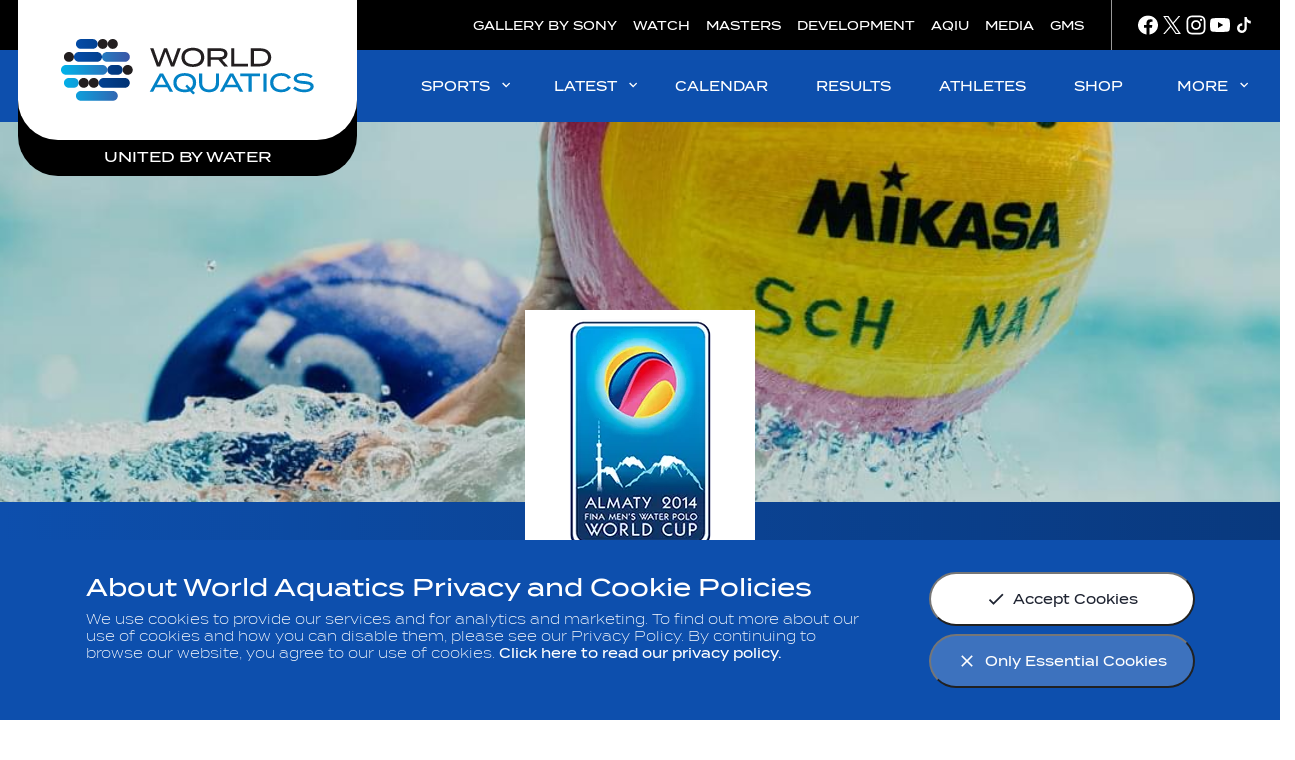

--- FILE ---
content_type: text/html;charset=utf-8
request_url: https://www.worldaquatics.com/competitions/361/fina-men-s-water-polo-world-cup-2014/results
body_size: 32259
content:
<!doctype html>
<html lang="en">
<head>
	<meta charset="UTF-8">
	<meta http-equiv="X-UA-Compatible" content="IE=edge,chrome=1">
    <meta name="viewport" content="width=device-width, initial-scale=1.0, viewport-fit=cover">

    <link rel="apple-touch-icon" sizes="180x180" href="/resources/v2.12.35/i/elements/apple-touch-icon.png">
    <link rel="icon" type="image/png" sizes="32x32" href="/resources/v2.12.35/i/elements/favicon-32x32.png">
    <link rel="icon" type="image/png" sizes="16x16" href="/resources/v2.12.35/i/elements/favicon-16x16.png">
    <link rel="manifest" href="/resources/v2.12.35/site.webmanifest">
    <link rel="mask-icon" href="/resources/v2.12.35/i/elements/safari-pinned-tab.svg" color="#00619e">
    <link rel="shortcut icon" href="/resources/v2.12.35/i/elements/favicon.ico">
    <meta name="msapplication-TileColor" content="#00619e">
    <meta name="msapplication-config" content="/resources/v2.12.35/browserconfig.xml">
    <meta name="theme-color" content="#00619e">

    <meta name="twitter:title" content="Competition Results | World Aquatics Official"/>
<meta name="twitter:creator:id" content="136298878"/>
<meta name="twitter:card" content="summary_large_image"/>
<meta name="twitter:url" content="www.worldaquatics.com/competitions/361/fina-men-s-water-polo-world-cup-2014/results"/>
<meta name="twitter:image" content="https://resources.fina.org/photo-resources/2020/09/28/86dd0ae2-0883-48db-95f8-f90aa6aaa93a/fina-org.jpg?width=1024&height=512"/>
<meta name="twitter:image:height" content="512"/>
<meta property="og:image" content="https://resources.fina.org/photo-resources/2020/09/28/86dd0ae2-0883-48db-95f8-f90aa6aaa93a/fina-org.jpg?width=1200&height=630"/>
<title>Competition Results | World Aquatics Official</title>
<meta property="og:image:height" content="630"/>
<meta property="og:image:width" content="1200"/>
<meta property="og:type" content="website"/>
<meta property="og:image:type" content="image/jpeg"/>
<meta name="description" content="The latest results for FINA Men's Water Polo World Cup 2014 - Kazakhstan."/>
<meta property="og:site_name" content="World Aquatics"/>
<meta name="twitter:site" content="@fina1908"/>
<meta name="twitter:description" content="The latest results for FINA Men's Water Polo World Cup 2014 - Kazakhstan."/>
<meta property="og:url" content="www.worldaquatics.com/competitions/361/fina-men-s-water-polo-world-cup-2014/results"/>
<meta name="twitter:image:width" content="1024"/>
<meta property="og:title" content="Competition Results | World Aquatics Official"/>
<meta property="og:description" content="The latest results for FINA Men's Water Polo World Cup 2014 - Kazakhstan."/>


    <link rel="preload" href="/resources/v2.12.35/fonts/Termina-Light.woff2" as="font" crossorigin>
    <link rel="preload" href="/resources/v2.12.35/fonts/Termina-Regular.woff2" as="font" crossorigin>
    <link rel="preload" href="/resources/v2.12.35/fonts/Termina-Medium.woff2" as="font" crossorigin>

    <link rel="stylesheet" href="/resources/v2.12.35/styles/screen.css" />

    <script>
        window.RESOURCES_VERSION = 'v2.12.35';
    </script>

    




    <base href="https://www.worldaquatics.com/">
    <link rel="canonical" href="https://www.worldaquatics.com/competitions/361/fina-men-s-water-polo-world-cup-2014/results">

    
    









        
        
        
        

        
        
        
        
<script src="//translations.platform.pulselive.com/fina/en.js"></script>


<!-- Google Tag Manager -->
<script>
    let tagManagerInit;
    function initTM(w,d,s,l,i){w[l]=w[l]||[];w[l].push({'gtm.start':
    new Date().getTime(),event:'gtm.js'});var f=d.getElementsByTagName(s)[0],
    j=d.createElement(s),dl=l!='dataLayer'?'&l='+l:'';j.async=true;j.src=
    'https://www.googletagmanager.com/gtm.js?id='+i+dl+'';f.parentNode.insertBefore(j,f);
    tagManagerInit = true;
    };
    if(localStorage.getItem( 'only-essential-cookies' ) === 'false'){
        initTM( window,document,'script','dataLayer','GTM-5PDQQQ4' );
    }
    window.addEventListener( 'cookiesAccepted', function(event){
        if (event.detail === 'all' && !tagManagerInit) {
            initTM( window,document,'script','dataLayer','GTM-5PDQQQ4' );
        }
    });
</script>
<!-- End Google Tag Manager -->

<script data-widget="facebook-pixel" data-script="fina_facebook-pixel" data-embed-code="!function(f,b,e,v,n,t,s)

{if(f.fbq)return;n=f.fbq=function(){n.callMethod?

n.callMethod.apply(n,arguments):n.queue.push(arguments)};

if(!f._fbq)f._fbq=n;n.push=n;n.loaded=!0;n.version='2.0';

n.queue=[];t=b.createElement(e);t.async=!0;

t.src=v;s=b.getElementsByTagName(e)[0];

s.parentNode.insertBefore(t,s)}(window,document,'script',

'https://connect.facebook.net/en_US/fbevents.js');

fbq('init', '260361962660436');

fbq('track', 'PageView');"></script>
<noscript>
    <img height="1" width="1" src="https://www.facebook.com/tr?id=260361962660436&ev=PageView&noscript=1"/>
</noscript>

</head>
<body class="white-bg" data-widget="viewport-glue">

    <a class="skip-to" href="#main-content">Skip to main content</a>


<div class="grs"
        data-script="fina_global-results,fina_results-table,fina_format-comp-dates"
        data-widget="global-results-strip"
        data-schedule-date-from="1"
        data-schedule-date-to="3"
        data-competition-date=""
        >
    <div class="grs__slider js-events-strip">
        <button class="grs__slider-btn grs__slider-btn--prev js-prev-btn u-hide-tablet is-inactive" aria-label="Previous">
	<svg class="icon " aria-hidden="true">
		<use xmlns:xlink="http://www.w3.org/1999/xlink" xlink:href="/resources/v2.12.35/i/svg-output/icons.svg#icn-chevron-right"></use>
	</svg>
        </button>

        <header class="grs__header wrapper js-grs-header">
            <h2 class="grs__title">SWIMMING WORLD CUP 2025</h2>
        </header>

        <div class="grs__list wrapper js-events-container"></div>

        <button class="grs__slider-btn grs__slider-btn--next js-next-btn u-hide-tablet is-inactive" aria-label="Next">
	<svg class="icon " aria-hidden="true">
		<use xmlns:xlink="http://www.w3.org/1999/xlink" xlink:href="/resources/v2.12.35/i/svg-output/icons.svg#icn-chevron-right"></use>
	</svg>
        </button>
    </div>

    <div class="grs__footer"> 
        <button class="grs__button js-view-all u-show-tablet">
	<svg class="icon " aria-hidden="true">
		<use xmlns:xlink="http://www.w3.org/1999/xlink" xlink:href="/resources/v2.12.35/i/svg-output/icons.svg#icn-arrow-down"></use>
	</svg>
            <span class="grs__btn-txt--all">View All</span>
            <span class="grs__btn-txt--less">Show Less</span>
        </button>
    </div>
</div>





<section id="js-cookie-notice" class="cookie-notice u-hide">
    <div class="cookie-notice__body wrapper">
        <div class="cookie-notice__text">
                <h2 class="cookie-notice__title">About World Aquatics Privacy and Cookie Policies</h2>

                <p class="cookie-notice__message">We use cookies to provide our services and for analytics and marketing. To find out more about our use of cookies and how you can disable them, please see our Privacy Policy. By continuing to browse our website, you agree to our use of cookies. <a href="/privacy-policy" class="cookie-notice__link">Click here to read our privacy policy.</a></p>
        </div>
        <div class="cookie-notice__buttons">
            <button class="button cookie-notice__button js-cookie-notice-btn" data-accept-all-cookies="true">
	<svg class="icon button__icon" aria-hidden="true">
		<use xmlns:xlink="http://www.w3.org/1999/xlink" xlink:href="/resources/v2.12.35/i/svg-output/icons.svg#icn-check"></use>
	</svg>
                <span>Accept Cookies</span>
            </button>

            <button class="button button--primary cookie-notice__button cookie-notice__button--alt js-cookie-notice-btn" data-accept-all-cookies="false">
	<svg class="icon button__icon" aria-hidden="true">
		<use xmlns:xlink="http://www.w3.org/1999/xlink" xlink:href="/resources/v2.12.35/i/svg-output/icons.svg#icn-close"></use>
	</svg>
                <span>Only Essential Cookies</span>
            </button>
        </div>
    </div>
</section>





<div class="main-logo header-grid js-main-logo">
    <div class="main-logo__wrapper">
        <a href="/" class="main-logo__link" title="Home">
            <span class="u-screen-reader">Home</span>
        </a>
        <span class="main-logo__sub">United by Water</span>
    </div>
</div>





<section class="top-navigation">

    <div class="top-navigation__wrapper">

        <div class="top-navigation__links-wrapper">
        

        <nav id="" class="top-navigation__list" aria-label="Top Navigation" role="navigation" >
            <ul class="linked-list js-dynamic-list">

        <li class="linked-list__item   ">
                <a class="linked-list__link " href="https://www.photogallery.worldaquatics.com/" target="_blank" rel="noopener">
                        GALLERY BY SONY
                </a>
        </li>

        <li class="linked-list__item   ">
                <a class="linked-list__link " href="/where-to-watch" >
                        WATCH
                </a>
        </li>

        <li class="linked-list__item   ">
                <a class="linked-list__link " href="/masters" >
                        MASTERS
                </a>
        </li>

        <li class="linked-list__item   ">
                <a class="linked-list__link " href="/development" >
                        DEVELOPMENT
                </a>
        </li>

        <li class="linked-list__item   ">
                <a class="linked-list__link " href="https://aquaticsintegrity.com" target="_blank" rel="noopener">
                        AQIU
                </a>
        </li>

        <li class="linked-list__item   ">
                <a class="linked-list__link " href="/media-corner" >
                        MEDIA
                </a>
        </li>

        <li class="linked-list__item   ">
                <a class="linked-list__link " href="/gms" >
                        GMS
                </a>
        </li>
            </ul>
        </nav>
            
            


<div class="social-links">


        <nav id="" class="social-links__list" aria-label="Social Links" role="navigation" >
            <ul class="linked-list js-dynamic-list">

        <li class="linked-list__item icn-facebook  ">
                <a class="linked-list__link " href="https://www.facebook.com/worldaquatics1908" target="_blank" rel="noopener">
                </a>
        </li>

        <li class="linked-list__item icn-twitter  ">
                <a class="linked-list__link " href="https://twitter.com/worldaquatics" target="_blank" rel="noopener">
                </a>
        </li>

        <li class="linked-list__item icn-insta  ">
                <a class="linked-list__link " href="https://www.instagram.com/world_aquatics" target="_blank" rel="noopener">
                </a>
        </li>

        <li class="linked-list__item icn-youtube  ">
                <a class="linked-list__link " href="https://www.youtube.com/channel/UCZko_COpTM4_d2kPrxZfzFg" target="_blank" rel="noopener">
                </a>
        </li>

        <li class="linked-list__item icn-tiktok  ">
                <a class="linked-list__link " href="https://www.tiktok.com/@worldaquatics?is_from_webapp=1&sender_device=pc" target="_blank" rel="noopener">
                </a>
        </li>
            </ul>
        </nav>

</div>



        </div>

    </div>

</section>

<header class="main-navigation header-grid js-main-nav" data-script="fina_main-navigation" data-widget="main-navigation">

    <a href="/" class="main-navigation__docked-logo__link" title="Home">
        <span class="u-screen-reader">Home</span>
    </a>

    <div class="main-navigation__header" data-widget="desktop-navigation">

        <nav id="" class="main-navigation__desktop-list js-desktop-nav" aria-label="Main Navigation" role="navigation"  >
            <ul class="linked-list js-dynamic-list">


        <li class="linked-list__item disciplines has-children ">
            <button class="linked-list__dropdown-label js-dropdown-btn " aria-haspopup="true"> 
                SPORTS
	<svg class="icon main-navigation__chevron-right u-show-desktop" aria-hidden="true">
		<use xmlns:xlink="http://www.w3.org/1999/xlink" xlink:href="/resources/v2.12.35/i/svg-output/icons.svg#icn-chevron-right"></use>
	</svg>
	<svg class="icon main-navigation__chevron-down u-hide-desktop" aria-hidden="true">
		<use xmlns:xlink="http://www.w3.org/1999/xlink" xlink:href="/resources/v2.12.35/i/svg-output/icons.svg#icn-chevron-down"></use>
	</svg>
            </button>

            <ul class="linked-list__dropdown main-navigation__dropdown" role="group" aria-expanded="false" aria-hidden="true">

            <li class="linked-list__item main-navigation__discipline-item swimming  ">
                <a class="linked-list__link  " href="/swimming" >
                    <div class="main-navigation__discipline-icon-wrapper t-swimming">
	<svg class="icon main-navigation__discipline-icon" aria-hidden="true">
		<use xmlns:xlink="http://www.w3.org/1999/xlink" xlink:href="/resources/v2.12.35/i/svg-output/icons.svg#icn-swimming"></use>
	</svg>
                        <span class="main-navigation__link-label-wrap">
                            <span class="main-navigation__link-label">
                                SWIMMING
                            </span>
                        </span>
                    </div>
                </a>
            </li>

            <li class="linked-list__item main-navigation__discipline-item waterpolo  ">
                <a class="linked-list__link  " href="/water-polo" >
                    <div class="main-navigation__discipline-icon-wrapper t-waterpolo">
	<svg class="icon main-navigation__discipline-icon" aria-hidden="true">
		<use xmlns:xlink="http://www.w3.org/1999/xlink" xlink:href="/resources/v2.12.35/i/svg-output/icons.svg#icn-waterpolo"></use>
	</svg>
                        <span class="main-navigation__link-label-wrap">
                            <span class="main-navigation__link-label">
                                WATER POLO
                            </span>
                        </span>
                    </div>
                </a>
            </li>

            <li class="linked-list__item main-navigation__discipline-item diving  ">
                <a class="linked-list__link  " href="/diving" >
                    <div class="main-navigation__discipline-icon-wrapper t-diving">
	<svg class="icon main-navigation__discipline-icon" aria-hidden="true">
		<use xmlns:xlink="http://www.w3.org/1999/xlink" xlink:href="/resources/v2.12.35/i/svg-output/icons.svg#icn-diving"></use>
	</svg>
                        <span class="main-navigation__link-label-wrap">
                            <span class="main-navigation__link-label">
                                DIVING
                            </span>
                        </span>
                    </div>
                </a>
            </li>

            <li class="linked-list__item main-navigation__discipline-item artisticswimming  ">
                <a class="linked-list__link  " href="/artistic-swimming" >
                    <div class="main-navigation__discipline-icon-wrapper t-artisticswimming">
	<svg class="icon main-navigation__discipline-icon" aria-hidden="true">
		<use xmlns:xlink="http://www.w3.org/1999/xlink" xlink:href="/resources/v2.12.35/i/svg-output/icons.svg#icn-artisticswimming"></use>
	</svg>
                        <span class="main-navigation__link-label-wrap">
                            <span class="main-navigation__link-label">
                                ARTISTIC SWIMMING
                            </span>
                        </span>
                    </div>
                </a>
            </li>

            <li class="linked-list__item main-navigation__discipline-item openwater  ">
                <a class="linked-list__link  " href="/open-water" >
                    <div class="main-navigation__discipline-icon-wrapper t-openwater">
	<svg class="icon main-navigation__discipline-icon" aria-hidden="true">
		<use xmlns:xlink="http://www.w3.org/1999/xlink" xlink:href="/resources/v2.12.35/i/svg-output/icons.svg#icn-openwater"></use>
	</svg>
                        <span class="main-navigation__link-label-wrap">
                            <span class="main-navigation__link-label">
                                OPEN WATER SWIMMING
                            </span>
                        </span>
                    </div>
                </a>
            </li>

            <li class="linked-list__item main-navigation__discipline-item highdiving  ">
                <a class="linked-list__link  " href="/high-diving" >
                    <div class="main-navigation__discipline-icon-wrapper t-highdiving">
	<svg class="icon main-navigation__discipline-icon" aria-hidden="true">
		<use xmlns:xlink="http://www.w3.org/1999/xlink" xlink:href="/resources/v2.12.35/i/svg-output/icons.svg#icn-highdiving"></use>
	</svg>
                        <span class="main-navigation__link-label-wrap">
                            <span class="main-navigation__link-label">
                                HIGH DIVING
                            </span>
                        </span>
                    </div>
                </a>
            </li>
            </ul>
        </li>


        <li class="linked-list__item  has-children ">
            <button class="linked-list__dropdown-label js-dropdown-btn " aria-haspopup="true"> 
                LATEST
	<svg class="icon main-navigation__chevron-right u-show-desktop" aria-hidden="true">
		<use xmlns:xlink="http://www.w3.org/1999/xlink" xlink:href="/resources/v2.12.35/i/svg-output/icons.svg#icn-chevron-right"></use>
	</svg>
	<svg class="icon main-navigation__chevron-down u-hide-desktop" aria-hidden="true">
		<use xmlns:xlink="http://www.w3.org/1999/xlink" xlink:href="/resources/v2.12.35/i/svg-output/icons.svg#icn-chevron-down"></use>
	</svg>
            </button>

            <ul class="linked-list__dropdown main-navigation__dropdown" role="group" aria-expanded="false" aria-hidden="true">

            <li class="linked-list__item   ">
                <a class="linked-list__link  " href="/news" >
                    <span class="main-navigation__link-label-wrap">
                        <span class="main-navigation__link-label">
                            NEWS
                        </span>
                    </span>
                </a>
            </li>

            <li class="linked-list__item   ">
                <a class="linked-list__link  " href="/videos" >
                    <span class="main-navigation__link-label-wrap">
                        <span class="main-navigation__link-label">
                            VIDEOS
                        </span>
                    </span>
                </a>
            </li>

            <li class="linked-list__item   ">
                <a class="linked-list__link  " href="/photos" >
                    <span class="main-navigation__link-label-wrap">
                        <span class="main-navigation__link-label">
                            PHOTOS
                        </span>
                    </span>
                </a>
            </li>
            </ul>
        </li>


            <li class="linked-list__item   ">
                <a class="linked-list__link  " href="/competitions" >
                    <span class="main-navigation__link-label-wrap">
                        <span class="main-navigation__link-label">
                            CALENDAR
                        </span>
                    </span>
                </a>
            </li>


            <li class="linked-list__item  has-children ">
                <a class="linked-list__link  " href="/results" >
                    <span class="main-navigation__link-label-wrap">
                        <span class="main-navigation__link-label">
                            RESULTS
                        </span>
                    </span>
                </a>
            </li>


            <li class="linked-list__item   ">
                <a class="linked-list__link  " href="/athletes" >
                    <span class="main-navigation__link-label-wrap">
                        <span class="main-navigation__link-label">
                            ATHLETES
                        </span>
                    </span>
                </a>
            </li>


            <li class="linked-list__item   ">
                <a class="linked-list__link  is-external-link" href="https://shop-worldaquatics.com/" target="_blank" rel="noopener">
                    <span class="main-navigation__link-label-wrap">
                        <span class="main-navigation__link-label">
                            SHOP
                        </span>
                    </span>
                </a>
            </li>


        <li class="linked-list__item  has-children ">
            <button class="linked-list__dropdown-label js-dropdown-btn " aria-haspopup="true"> 
                MORE
	<svg class="icon main-navigation__chevron-right u-show-desktop" aria-hidden="true">
		<use xmlns:xlink="http://www.w3.org/1999/xlink" xlink:href="/resources/v2.12.35/i/svg-output/icons.svg#icn-chevron-right"></use>
	</svg>
	<svg class="icon main-navigation__chevron-down u-hide-desktop" aria-hidden="true">
		<use xmlns:xlink="http://www.w3.org/1999/xlink" xlink:href="/resources/v2.12.35/i/svg-output/icons.svg#icn-chevron-down"></use>
	</svg>
            </button>

            <ul class="linked-list__dropdown main-navigation__dropdown" role="group" aria-expanded="false" aria-hidden="true">

            <li class="linked-list__item   ">
                <a class="linked-list__link  " href="/about" >
                    <span class="main-navigation__link-label-wrap">
                        <span class="main-navigation__link-label">
                            ABOUT US
                        </span>
                    </span>
                </a>
            </li>

            <li class="linked-list__item   ">
                <a class="linked-list__link  " href="/about/careers" >
                    <span class="main-navigation__link-label-wrap">
                        <span class="main-navigation__link-label">
                            CAREERS
                        </span>
                    </span>
                </a>
            </li>

            <li class="linked-list__item   ">
                <a class="linked-list__link  " href="/structure" >
                    <span class="main-navigation__link-label-wrap">
                        <span class="main-navigation__link-label">
                            STRUCTURE
                        </span>
                    </span>
                </a>
            </li>

            <li class="linked-list__item   ">
                <a class="linked-list__link  " href="/rules" >
                    <span class="main-navigation__link-label-wrap">
                        <span class="main-navigation__link-label">
                            RULES
                        </span>
                    </span>
                </a>
            </li>

            <li class="linked-list__item   ">
                <a class="linked-list__link  " href="/members" >
                    <span class="main-navigation__link-label-wrap">
                        <span class="main-navigation__link-label">
                            MEMBERS
                        </span>
                    </span>
                </a>
            </li>

            <li class="linked-list__item   ">
                <a class="linked-list__link  " href="/partners" >
                    <span class="main-navigation__link-label-wrap">
                        <span class="main-navigation__link-label">
                            PARTNERS
                        </span>
                    </span>
                </a>
            </li>
            </ul>
        </li>
            </ul>
        </nav>
    </div>

    <div class="main-navigation__mobile" data-widget="mobile-navigation">
        <button class="main-navigation__mobile-nav-btn js-mobile-nav-btn" type="button" aria-label="Menu" aria-controls="mobile-menu">
	<svg class="icon main-navigation__mobile-nav-btn-open" aria-hidden="true">
		<use xmlns:xlink="http://www.w3.org/1999/xlink" xlink:href="/resources/v2.12.35/i/svg-output/icons.svg#icn-mobile-menu"></use>
	</svg>
	<svg class="icon main-navigation__mobile-nav-btn-close" aria-hidden="true">
		<use xmlns:xlink="http://www.w3.org/1999/xlink" xlink:href="/resources/v2.12.35/i/svg-output/icons.svg#icn-nav-close"></use>
	</svg>
            <span class="u-screen-reader">label.toggleMobileNavigation</span>
        </button>

        <div class="main-navigation__mobile-inner js-mobile-nav">

        <nav id="mobile-menu" class="main-navigation__mobile-list" aria-label="Main Navigation" role="navigation"  aria-hidden="true">
            <ul class="linked-list js-dynamic-list">


        <li class="linked-list__item disciplines has-children ">
            <button class="linked-list__dropdown-label js-dropdown-btn " aria-haspopup="true"> 
                SPORTS
	<svg class="icon main-navigation__chevron-right u-show-desktop" aria-hidden="true">
		<use xmlns:xlink="http://www.w3.org/1999/xlink" xlink:href="/resources/v2.12.35/i/svg-output/icons.svg#icn-chevron-right"></use>
	</svg>
	<svg class="icon main-navigation__chevron-down u-hide-desktop" aria-hidden="true">
		<use xmlns:xlink="http://www.w3.org/1999/xlink" xlink:href="/resources/v2.12.35/i/svg-output/icons.svg#icn-chevron-down"></use>
	</svg>
            </button>

            <ul class="linked-list__dropdown main-navigation__dropdown" role="group" aria-expanded="false" aria-hidden="true">
                    <button class="linked-list__back-btn js-back-btn" aria-label="Return to previous menu level">
                        SPORTS
	<svg class="icon main-navigation__chevron-back u-show-desktop" aria-hidden="true">
		<use xmlns:xlink="http://www.w3.org/1999/xlink" xlink:href="/resources/v2.12.35/i/svg-output/icons.svg#icn-chevron-right"></use>
	</svg>
                    </button>

            <li class="linked-list__item main-navigation__discipline-item swimming  ">
                <a class="linked-list__link  " href="/swimming" >
                    <div class="main-navigation__discipline-icon-wrapper t-swimming">
	<svg class="icon main-navigation__discipline-icon" aria-hidden="true">
		<use xmlns:xlink="http://www.w3.org/1999/xlink" xlink:href="/resources/v2.12.35/i/svg-output/icons.svg#icn-swimming"></use>
	</svg>
                        <span class="main-navigation__link-label-wrap">
                            <span class="main-navigation__link-label">
                                SWIMMING
                            </span>
                        </span>
                    </div>
                </a>
            </li>

            <li class="linked-list__item main-navigation__discipline-item waterpolo  ">
                <a class="linked-list__link  " href="/water-polo" >
                    <div class="main-navigation__discipline-icon-wrapper t-waterpolo">
	<svg class="icon main-navigation__discipline-icon" aria-hidden="true">
		<use xmlns:xlink="http://www.w3.org/1999/xlink" xlink:href="/resources/v2.12.35/i/svg-output/icons.svg#icn-waterpolo"></use>
	</svg>
                        <span class="main-navigation__link-label-wrap">
                            <span class="main-navigation__link-label">
                                WATER POLO
                            </span>
                        </span>
                    </div>
                </a>
            </li>

            <li class="linked-list__item main-navigation__discipline-item diving  ">
                <a class="linked-list__link  " href="/diving" >
                    <div class="main-navigation__discipline-icon-wrapper t-diving">
	<svg class="icon main-navigation__discipline-icon" aria-hidden="true">
		<use xmlns:xlink="http://www.w3.org/1999/xlink" xlink:href="/resources/v2.12.35/i/svg-output/icons.svg#icn-diving"></use>
	</svg>
                        <span class="main-navigation__link-label-wrap">
                            <span class="main-navigation__link-label">
                                DIVING
                            </span>
                        </span>
                    </div>
                </a>
            </li>

            <li class="linked-list__item main-navigation__discipline-item artisticswimming  ">
                <a class="linked-list__link  " href="/artistic-swimming" >
                    <div class="main-navigation__discipline-icon-wrapper t-artisticswimming">
	<svg class="icon main-navigation__discipline-icon" aria-hidden="true">
		<use xmlns:xlink="http://www.w3.org/1999/xlink" xlink:href="/resources/v2.12.35/i/svg-output/icons.svg#icn-artisticswimming"></use>
	</svg>
                        <span class="main-navigation__link-label-wrap">
                            <span class="main-navigation__link-label">
                                ARTISTIC SWIMMING
                            </span>
                        </span>
                    </div>
                </a>
            </li>

            <li class="linked-list__item main-navigation__discipline-item openwater  ">
                <a class="linked-list__link  " href="/open-water" >
                    <div class="main-navigation__discipline-icon-wrapper t-openwater">
	<svg class="icon main-navigation__discipline-icon" aria-hidden="true">
		<use xmlns:xlink="http://www.w3.org/1999/xlink" xlink:href="/resources/v2.12.35/i/svg-output/icons.svg#icn-openwater"></use>
	</svg>
                        <span class="main-navigation__link-label-wrap">
                            <span class="main-navigation__link-label">
                                OPEN WATER SWIMMING
                            </span>
                        </span>
                    </div>
                </a>
            </li>

            <li class="linked-list__item main-navigation__discipline-item highdiving  ">
                <a class="linked-list__link  " href="/high-diving" >
                    <div class="main-navigation__discipline-icon-wrapper t-highdiving">
	<svg class="icon main-navigation__discipline-icon" aria-hidden="true">
		<use xmlns:xlink="http://www.w3.org/1999/xlink" xlink:href="/resources/v2.12.35/i/svg-output/icons.svg#icn-highdiving"></use>
	</svg>
                        <span class="main-navigation__link-label-wrap">
                            <span class="main-navigation__link-label">
                                HIGH DIVING
                            </span>
                        </span>
                    </div>
                </a>
            </li>
            </ul>
        </li>


        <li class="linked-list__item  has-children ">
            <button class="linked-list__dropdown-label js-dropdown-btn " aria-haspopup="true"> 
                LATEST
	<svg class="icon main-navigation__chevron-right u-show-desktop" aria-hidden="true">
		<use xmlns:xlink="http://www.w3.org/1999/xlink" xlink:href="/resources/v2.12.35/i/svg-output/icons.svg#icn-chevron-right"></use>
	</svg>
	<svg class="icon main-navigation__chevron-down u-hide-desktop" aria-hidden="true">
		<use xmlns:xlink="http://www.w3.org/1999/xlink" xlink:href="/resources/v2.12.35/i/svg-output/icons.svg#icn-chevron-down"></use>
	</svg>
            </button>

            <ul class="linked-list__dropdown main-navigation__dropdown" role="group" aria-expanded="false" aria-hidden="true">
                    <button class="linked-list__back-btn js-back-btn" aria-label="Return to previous menu level">
                        LATEST
	<svg class="icon main-navigation__chevron-back u-show-desktop" aria-hidden="true">
		<use xmlns:xlink="http://www.w3.org/1999/xlink" xlink:href="/resources/v2.12.35/i/svg-output/icons.svg#icn-chevron-right"></use>
	</svg>
                    </button>

            <li class="linked-list__item   ">
                <a class="linked-list__link  " href="/news" >
                    <span class="main-navigation__link-label-wrap">
                        <span class="main-navigation__link-label">
                            NEWS
                        </span>
                    </span>
                </a>
            </li>

            <li class="linked-list__item   ">
                <a class="linked-list__link  " href="/videos" >
                    <span class="main-navigation__link-label-wrap">
                        <span class="main-navigation__link-label">
                            VIDEOS
                        </span>
                    </span>
                </a>
            </li>

            <li class="linked-list__item   ">
                <a class="linked-list__link  " href="/photos" >
                    <span class="main-navigation__link-label-wrap">
                        <span class="main-navigation__link-label">
                            PHOTOS
                        </span>
                    </span>
                </a>
            </li>
            </ul>
        </li>


            <li class="linked-list__item   ">
                <a class="linked-list__link  " href="/competitions" >
                    <span class="main-navigation__link-label-wrap">
                        <span class="main-navigation__link-label">
                            CALENDAR
                        </span>
                    </span>
                </a>
            </li>


            <li class="linked-list__item  has-children ">
                <a class="linked-list__link  " href="/results" >
                    <span class="main-navigation__link-label-wrap">
                        <span class="main-navigation__link-label">
                            RESULTS
                        </span>
                    </span>
                </a>
            </li>


            <li class="linked-list__item   ">
                <a class="linked-list__link  " href="/athletes" >
                    <span class="main-navigation__link-label-wrap">
                        <span class="main-navigation__link-label">
                            ATHLETES
                        </span>
                    </span>
                </a>
            </li>


            <li class="linked-list__item   ">
                <a class="linked-list__link  is-external-link" href="https://shop-worldaquatics.com/" target="_blank" rel="noopener">
                    <span class="main-navigation__link-label-wrap">
                        <span class="main-navigation__link-label">
                            SHOP
                        </span>
                    </span>
                </a>
            </li>


        <li class="linked-list__item  has-children ">
            <button class="linked-list__dropdown-label js-dropdown-btn " aria-haspopup="true"> 
                MORE
	<svg class="icon main-navigation__chevron-right u-show-desktop" aria-hidden="true">
		<use xmlns:xlink="http://www.w3.org/1999/xlink" xlink:href="/resources/v2.12.35/i/svg-output/icons.svg#icn-chevron-right"></use>
	</svg>
	<svg class="icon main-navigation__chevron-down u-hide-desktop" aria-hidden="true">
		<use xmlns:xlink="http://www.w3.org/1999/xlink" xlink:href="/resources/v2.12.35/i/svg-output/icons.svg#icn-chevron-down"></use>
	</svg>
            </button>

            <ul class="linked-list__dropdown main-navigation__dropdown" role="group" aria-expanded="false" aria-hidden="true">
                    <button class="linked-list__back-btn js-back-btn" aria-label="Return to previous menu level">
                        MORE
	<svg class="icon main-navigation__chevron-back u-show-desktop" aria-hidden="true">
		<use xmlns:xlink="http://www.w3.org/1999/xlink" xlink:href="/resources/v2.12.35/i/svg-output/icons.svg#icn-chevron-right"></use>
	</svg>
                    </button>

            <li class="linked-list__item   ">
                <a class="linked-list__link  " href="/about" >
                    <span class="main-navigation__link-label-wrap">
                        <span class="main-navigation__link-label">
                            ABOUT US
                        </span>
                    </span>
                </a>
            </li>

            <li class="linked-list__item   ">
                <a class="linked-list__link  " href="/about/careers" >
                    <span class="main-navigation__link-label-wrap">
                        <span class="main-navigation__link-label">
                            CAREERS
                        </span>
                    </span>
                </a>
            </li>

            <li class="linked-list__item   ">
                <a class="linked-list__link  " href="/structure" >
                    <span class="main-navigation__link-label-wrap">
                        <span class="main-navigation__link-label">
                            STRUCTURE
                        </span>
                    </span>
                </a>
            </li>

            <li class="linked-list__item   ">
                <a class="linked-list__link  " href="/rules" >
                    <span class="main-navigation__link-label-wrap">
                        <span class="main-navigation__link-label">
                            RULES
                        </span>
                    </span>
                </a>
            </li>

            <li class="linked-list__item   ">
                <a class="linked-list__link  " href="/members" >
                    <span class="main-navigation__link-label-wrap">
                        <span class="main-navigation__link-label">
                            MEMBERS
                        </span>
                    </span>
                </a>
            </li>

            <li class="linked-list__item   ">
                <a class="linked-list__link  " href="/partners" >
                    <span class="main-navigation__link-label-wrap">
                        <span class="main-navigation__link-label">
                            PARTNERS
                        </span>
                    </span>
                </a>
            </li>
            </ul>
        </li>
            </ul>
        </nav>

            


<div class="additional-links">


        <nav id="" class="additional-links__list" aria-label="Top Navigation" role="navigation" >
            <ul class="linked-list js-dynamic-list">

        <li class="linked-list__item   ">
                <a class="linked-list__link " href="https://www.photogallery.worldaquatics.com/" target="_blank" rel="noopener">
                        GALLERY BY SONY
                </a>
        </li>

        <li class="linked-list__item   ">
                <a class="linked-list__link " href="/where-to-watch" >
                        WATCH
                </a>
        </li>

        <li class="linked-list__item   ">
                <a class="linked-list__link " href="/masters" >
                        MASTERS
                </a>
        </li>

        <li class="linked-list__item   ">
                <a class="linked-list__link " href="/development" >
                        DEVELOPMENT
                </a>
        </li>

        <li class="linked-list__item   ">
                <a class="linked-list__link " href="https://aquaticsintegrity.com" target="_blank" rel="noopener">
                        AQIU
                </a>
        </li>

        <li class="linked-list__item   ">
                <a class="linked-list__link " href="/media-corner" >
                        MEDIA
                </a>
        </li>

        <li class="linked-list__item   ">
                <a class="linked-list__link " href="/gms" >
                        GMS
                </a>
        </li>
            </ul>
        </nav>

</div>


<div class="social-links">


        <nav id="" class="social-links__list" aria-label="Social Links" role="navigation" >
            <ul class="linked-list js-dynamic-list">

        <li class="linked-list__item icn-facebook  ">
                <a class="linked-list__link " href="https://www.facebook.com/worldaquatics1908" target="_blank" rel="noopener">
                </a>
        </li>

        <li class="linked-list__item icn-twitter  ">
                <a class="linked-list__link " href="https://twitter.com/worldaquatics" target="_blank" rel="noopener">
                </a>
        </li>

        <li class="linked-list__item icn-insta  ">
                <a class="linked-list__link " href="https://www.instagram.com/world_aquatics" target="_blank" rel="noopener">
                </a>
        </li>

        <li class="linked-list__item icn-youtube  ">
                <a class="linked-list__link " href="https://www.youtube.com/channel/UCZko_COpTM4_d2kPrxZfzFg" target="_blank" rel="noopener">
                </a>
        </li>

        <li class="linked-list__item icn-tiktok  ">
                <a class="linked-list__link " href="https://www.tiktok.com/@worldaquatics?is_from_webapp=1&sender_device=pc" target="_blank" rel="noopener">
                </a>
        </li>
            </ul>
        </nav>

</div>


        </div>
    </div>

    <div class="main-navigation__under-slot js-under-nav-marker"></div>

</header>


<div class="body-content js-body-content">

    <main id="main-content">
    	



    <header class="comp-header widget widget--header is-complete  ">
        <div class="comp-header__image-container t-waterpolo">
            
<div class="comp-header-image comp-header-image--fallback" data-widget="lazy-load-images">
</div>


            
        </div>
        <div class="comp-header__content">
            <div class="comp-header__inner wrapper">
                
    <div class="comp-header-logo" data-widget="lazy-load-images">
    <div
        class="js-lazy-load u-observed lazy-image-wrapper comp-header-logo__frame"
            style="padding-top: 108.15%"
    >
                         <picture class="comp-header-logo__picture object-fit-cover-picture ">
                    <source class="" srcset="https://resources.fina.org/photo-resources/2021/02/12/9d01be31-1e94-439f-a58f-ce3a8c63c5d2/e15f6198-883c-4dae-9712-21728eb0c252?height=240, https://resources.fina.org/photo-resources/2021/02/12/9d01be31-1e94-439f-a58f-ce3a8c63c5d2/e15f6198-883c-4dae-9712-21728eb0c252?height=480 2x" media="(min-width: 1px)">
                    <img
                        class="comp-header-logo__logo  object-fit-cover-picture__img"
                        src="https://resources.fina.org/photo-resources/2021/02/12/9d01be31-1e94-439f-a58f-ce3a8c63c5d2/e15f6198-883c-4dae-9712-21728eb0c252?height=240"
                        alt="FINA Men's Water Polo World Cup 2014"
                    >
        </picture>
 
    </div>
    </div>

                <div class="comp-header__disciplines t-waterpolo">
                        <div class="comp-header__disc">
    <div class="discipline-icon comp-header__disc-icon-wrap t-waterpolo discipline-icon--waterpolo" aria-hidden="true">
        <div class="discipline-icon__holder">
	<svg class="icon discipline-icon__icon comp-header__disc-icon" aria-hidden="true">
		<use xmlns:xlink="http://www.w3.org/1999/xlink" xlink:href="/resources/v2.12.35/i/svg-output/icons.svg#icn-waterpolo"></use>
	</svg>
        </div>
    </div>
                        </div>
                </div>
                <h1 class="comp-header__heading">
                    FINA Men's Water Polo World Cup 2014
                </h1>
                <div class="comp-header__info">
                        <span class="comp-header__info-item">
                                	<div class="flag comp-header__flag">
		<img class="flag__img" aria-hidden="true" src="/resources/v2.12.35/i/elements/flags/kaz.png" alt="KAZ">
	</div>
 KAZ,
                                Kazakhstan,
                                Almaty
                        </span>
                    <span
                        class="comp-header__info-item comp-header__date-wrapper"
                        data-script="fina_format-comp-dates"
                        data-widget="format-comp-dates"
                    >
                            <div class="js-comp-dates" data-long-date="true">
                                <span class="js-date-from" data-date="2014-08-19T00:00:00Z"></span>
                                <span class="js-date-to" data-date="2014-08-24T00:00:00Z"></span>
                            </div>
                    </span>
                </div>
                

            </div>
        </div>
    </header>


    

    


    <div class="comp-header-tabs tabs widget" data-script="fina_tabs,fina_horizontal-nav" data-widget="tabs">

        <nav
            
            class="tabs__nav page-menu__nav js-dynamic-nav"
            aria-label="calendar"
            role="navigation"
            data-widget=""
            data-component-class="tabs"
        >
            <ul class="tabs__list js-dynamic-list js-horizontal-scroll">


    <li class="tabs__item    js-dynamic-child ">
            <a class="tabs__link " href="https://www.worldaquatics.com/competitions/361/fina-men-s-water-polo-world-cup-2014" title="Overview" aria-label="Overview" >
                <span class="tabs__link-label-wrap">
                    <span class="tabs__link-label">
                        Overview

                    </span>
                </span>
            </a>
    </li>


    <li class="tabs__item    js-dynamic-child ">
            <a class="tabs__link " href="https://www.worldaquatics.com/competitions/361/fina-men-s-water-polo-world-cup-2014/schedule" title="Schedule" aria-label="Schedule" >
                <span class="tabs__link-label-wrap">
                    <span class="tabs__link-label">
                        Schedule

                    </span>
                </span>
            </a>
    </li>


    <li class="tabs__item  hide-when-upcoming  js-dynamic-child ">
            <a class="tabs__link " href="https://www.worldaquatics.com/competitions/361/fina-men-s-water-polo-world-cup-2014/medals" title="Medal Table" aria-label="Medal Table" >
                <span class="tabs__link-label-wrap">
                    <span class="tabs__link-label">
                        Medal Table

                    </span>
                </span>
            </a>
    </li>


    <li class="tabs__item is-active hide-when-upcoming  js-dynamic-child ">
            <a class="tabs__link is-active" href="https://www.worldaquatics.com/competitions/361/fina-men-s-water-polo-world-cup-2014/results" title="Results" aria-label="Results" >
                <span class="tabs__link-label-wrap">
                    <span class="tabs__link-label">
                        Results

                    </span>
                </span>
            </a>
    </li>


    <li class="tabs__item  is-series-rankings  js-dynamic-child ">
            <a class="tabs__link " href="https://www.worldaquatics.com/competitions/361/fina-men-s-water-polo-world-cup-2014/rankings" title="Rankings" aria-label="Rankings" >
                <span class="tabs__link-label-wrap">
                    <span class="tabs__link-label">
                        Rankings

                    </span>
                </span>
            </a>
    </li>


    <li class="tabs__item  hide-when-complete is-qualifications  js-dynamic-child ">
            <a class="tabs__link " href="https://www.worldaquatics.com/competitions/361/fina-men-s-water-polo-world-cup-2014/qualifications" title="Swimming Qualifications" aria-label="Swimming Qualifications" >
                <span class="tabs__link-label-wrap">
                    <span class="tabs__link-label">
                        Swimming Qualifications

                    </span>
                </span>
            </a>
    </li>


    <li class="tabs__item    js-dynamic-child ">
            <a class="tabs__link " href="https://www.worldaquatics.com/competitions/361/fina-men-s-water-polo-world-cup-2014/athletes" title="Athletes" aria-label="Athletes" >
                <span class="tabs__link-label-wrap">
                    <span class="tabs__link-label">
                        Athletes

                    </span>
                </span>
            </a>
    </li>


    <li class="tabs__item    js-dynamic-child ">
            <a class="tabs__link " href="https://www.worldaquatics.com/competitions/361/fina-men-s-water-polo-world-cup-2014/info" title="Info" aria-label="Info" >
                <span class="tabs__link-label-wrap">
                    <span class="tabs__link-label">
                        Info

                    </span>
                </span>
            </a>
    </li>
            </ul>
        </nav>
        <div class="tabs__mobile-dropdown-holder js-mobile-dropdown-holder wrapper"></div>
    </div>







    <section
        class="results-table widget wrapper"
        data-script="fina_store,fina_results-table"
        data-widget="results-table"
        data-comp-name="FINA Men's Water Polo World Cup 2014"
        data-comp-id="361"
        data-disc-count="1"
            data-sponsor-tags="sponsor-timing"
        >

        <div class="results-table__container js-results-events-container">
        </div>

        <button class="results-table__refresh-button button is-disabled js-results-refresh-button">
	<svg class="icon results-table__refresh-button-icon button__icon" aria-hidden="true">
		<use xmlns:xlink="http://www.w3.org/1999/xlink" xlink:href="/resources/v2.12.35/i/svg-output/icons.svg#icn-refresh"></use>
	</svg>
            <span class="js-results-refresh-text">
                Refresh Results
            </span>
        </button>

        <div class="results-table__loader-wrapper js-loader">
    <div class="loader medal-table__loader-state" aria-hidden="true">
        <span class="loader__bar"></span>
        <span class="loader__bar"></span>
        <span class="loader__bar"></span>
    </div>
        </div>

    <div class="empty-state results-table__empty-state js-empty-state u-hide">
        <div class="empty-state__message">
            <span class="empty-state__summary">No Information yet to show</span>
        </div>
    </div>

    </section>


    </main>

</div>

<footer>
    

    <section class="widget  wrapper sponsor-promo" data-widget="lazy-load-images">

            <h2 class="sponsor-promo__title">Global Partners</h2>

        <ul class="sponsor-promo__items">


                    <li class="sponsor-promo__item">
                            <a href="https://www.worldaquatics.com/partners/suppliers/361" class="sponsor-promo__item-link" title="361" aria-label="361" >

    <div
        class="js-lazy-load u-observed lazy-image-wrapper "
    >
                <!--         <picture class="sponsor-promo__item-image object-fit-cover-picture ">
                    <source class="" srcset="https://resources.fina.org/photo-resources/2026/01/09/94aa57a1-b507-4233-918e-857ca103aa43/361.jpg?width=100&height=56, https://resources.fina.org/photo-resources/2026/01/09/94aa57a1-b507-4233-918e-857ca103aa43/361.jpg?width=200&height=112 2x" media="(max-width: 639px)">
                    <source class="" srcset="https://resources.fina.org/photo-resources/2026/01/09/94aa57a1-b507-4233-918e-857ca103aa43/361.jpg?width=140&height=79, https://resources.fina.org/photo-resources/2026/01/09/94aa57a1-b507-4233-918e-857ca103aa43/361.jpg?width=280&height=158 2x" media="(min-width: 640px)">
                    <img
                        class=" js-faded-image fade-in-on-load object-fit-cover-picture__img"
                        src="https://resources.fina.org/photo-resources/2026/01/09/94aa57a1-b507-4233-918e-857ca103aa43/361.jpg?width=140&height=79"
                        alt="361"
                    >
        </picture>
 -->
    </div>

                            </a>
                    </li>

                    <li class="sponsor-promo__item">
                            <a href="/partners/myrtha-pools" class="sponsor-promo__item-link" title="Myrtha Pools" aria-label="Myrtha Pools" >

    <div
        class="js-lazy-load u-observed lazy-image-wrapper "
    >
                <!--         <picture class="sponsor-promo__item-image object-fit-cover-picture ">
                    <source class="" srcset="https://resources.fina.org/photo-resources/2024/12/04/3002b6cb-bd74-4ce6-961a-8f8e7add900c/Partner_02_Myrtha_960X540px_Promo.png?width=100&height=56, https://resources.fina.org/photo-resources/2024/12/04/3002b6cb-bd74-4ce6-961a-8f8e7add900c/Partner_02_Myrtha_960X540px_Promo.png?width=200&height=112 2x" media="(max-width: 639px)">
                    <source class="" srcset="https://resources.fina.org/photo-resources/2024/12/04/3002b6cb-bd74-4ce6-961a-8f8e7add900c/Partner_02_Myrtha_960X540px_Promo.png?width=140&height=79, https://resources.fina.org/photo-resources/2024/12/04/3002b6cb-bd74-4ce6-961a-8f8e7add900c/Partner_02_Myrtha_960X540px_Promo.png?width=280&height=158 2x" media="(min-width: 640px)">
                    <img
                        class=" js-faded-image fade-in-on-load object-fit-cover-picture__img"
                        src="https://resources.fina.org/photo-resources/2024/12/04/3002b6cb-bd74-4ce6-961a-8f8e7add900c/Partner_02_Myrtha_960X540px_Promo.png?width=140&height=79"
                        alt="Partner_02_Myrtha_960X540px_Promo"
                    >
        </picture>
 -->
    </div>

                            </a>
                    </li>

                    <li class="sponsor-promo__item">
                            <a href="/partners/nongfu-spring" class="sponsor-promo__item-link" title="Nongfu landing page" aria-label="Nongfu landing page" >

    <div
        class="js-lazy-load u-observed lazy-image-wrapper "
    >
                <!--         <picture class="sponsor-promo__item-image object-fit-cover-picture ">
                    <source class="" srcset="https://resources.fina.org/photo-resources/2024/12/04/377cbb85-4dc5-41e0-a1d7-1eef31d172da/Partner_04_Nongfu_960X540p_Promo-strip.png?width=100&height=56, https://resources.fina.org/photo-resources/2024/12/04/377cbb85-4dc5-41e0-a1d7-1eef31d172da/Partner_04_Nongfu_960X540p_Promo-strip.png?width=200&height=112 2x" media="(max-width: 639px)">
                    <source class="" srcset="https://resources.fina.org/photo-resources/2024/12/04/377cbb85-4dc5-41e0-a1d7-1eef31d172da/Partner_04_Nongfu_960X540p_Promo-strip.png?width=140&height=79, https://resources.fina.org/photo-resources/2024/12/04/377cbb85-4dc5-41e0-a1d7-1eef31d172da/Partner_04_Nongfu_960X540p_Promo-strip.png?width=280&height=158 2x" media="(min-width: 640px)">
                    <img
                        class=" js-faded-image fade-in-on-load object-fit-cover-picture__img"
                        src="https://resources.fina.org/photo-resources/2024/12/04/377cbb85-4dc5-41e0-a1d7-1eef31d172da/Partner_04_Nongfu_960X540p_Promo-strip.png?width=140&height=79"
                        alt="Partner_04_Nongfu_960X540p_Promo strip"
                    >
        </picture>
 -->
    </div>

                            </a>
                    </li>

                    <li class="sponsor-promo__item">
                            <a href="/partners/omega" class="sponsor-promo__item-link" title="Omega" aria-label="Omega" >

    <div
        class="js-lazy-load u-observed lazy-image-wrapper "
    >
                <!--         <picture class="sponsor-promo__item-image object-fit-cover-picture ">
                    <source class="" srcset="https://resources.fina.org/photo-resources/2024/12/04/954f6efb-2aa0-4ed5-86fa-b085fe34d05d/Omega-logo.png?width=100&height=56, https://resources.fina.org/photo-resources/2024/12/04/954f6efb-2aa0-4ed5-86fa-b085fe34d05d/Omega-logo.png?width=200&height=112 2x" media="(max-width: 639px)">
                    <source class="" srcset="https://resources.fina.org/photo-resources/2024/12/04/954f6efb-2aa0-4ed5-86fa-b085fe34d05d/Omega-logo.png?width=140&height=79, https://resources.fina.org/photo-resources/2024/12/04/954f6efb-2aa0-4ed5-86fa-b085fe34d05d/Omega-logo.png?width=280&height=158 2x" media="(min-width: 640px)">
                    <img
                        class=" js-faded-image fade-in-on-load object-fit-cover-picture__img"
                        src="https://resources.fina.org/photo-resources/2024/12/04/954f6efb-2aa0-4ed5-86fa-b085fe34d05d/Omega-logo.png?width=140&height=79"
                        alt="Omega-logo"
                    >
        </picture>
 -->
    </div>

                            </a>
                    </li>

                    <li class="sponsor-promo__item">
                            <a href="https://www.worldaquatics.com/partners/sony" class="sponsor-promo__item-link" title="sony" aria-label="sony" target="_blank" rel="noopener">

    <div
        class="js-lazy-load u-observed lazy-image-wrapper "
    >
                <!--         <picture class="sponsor-promo__item-image object-fit-cover-picture ">
                    <source class="" srcset="https://resources.fina.org/photo-resources/2024/12/04/b1054d4a-5956-4ff1-a578-a0f1d36333e8/AQUA-Global-Partner_04_Sony_960X540px_New-Shape.jpg?width=100&height=56, https://resources.fina.org/photo-resources/2024/12/04/b1054d4a-5956-4ff1-a578-a0f1d36333e8/AQUA-Global-Partner_04_Sony_960X540px_New-Shape.jpg?width=200&height=112 2x" media="(max-width: 639px)">
                    <source class="" srcset="https://resources.fina.org/photo-resources/2024/12/04/b1054d4a-5956-4ff1-a578-a0f1d36333e8/AQUA-Global-Partner_04_Sony_960X540px_New-Shape.jpg?width=140&height=79, https://resources.fina.org/photo-resources/2024/12/04/b1054d4a-5956-4ff1-a578-a0f1d36333e8/AQUA-Global-Partner_04_Sony_960X540px_New-Shape.jpg?width=280&height=158 2x" media="(min-width: 640px)">
                    <img
                        class=" js-faded-image fade-in-on-load object-fit-cover-picture__img"
                        src="https://resources.fina.org/photo-resources/2024/12/04/b1054d4a-5956-4ff1-a578-a0f1d36333e8/AQUA-Global-Partner_04_Sony_960X540px_New-Shape.jpg?width=140&height=79"
                        alt="AQUA Global Partner_04_Sony_960X540px_New Shape"
                    >
        </picture>
 -->
    </div>

                            </a>
                    </li>

                    <li class="sponsor-promo__item">
                            <a href="/partners/yakult" class="sponsor-promo__item-link" title="Yakult" aria-label="Yakult" >

    <div
        class="js-lazy-load u-observed lazy-image-wrapper "
    >
                <!--         <picture class="sponsor-promo__item-image object-fit-cover-picture ">
                    <source class="" srcset="https://resources.fina.org/photo-resources/2024/12/04/8eed2efa-2b59-48fe-8bf5-24f522cbd07b/Yakult-logo.png?width=100&height=56, https://resources.fina.org/photo-resources/2024/12/04/8eed2efa-2b59-48fe-8bf5-24f522cbd07b/Yakult-logo.png?width=200&height=112 2x" media="(max-width: 639px)">
                    <source class="" srcset="https://resources.fina.org/photo-resources/2024/12/04/8eed2efa-2b59-48fe-8bf5-24f522cbd07b/Yakult-logo.png?width=140&height=79, https://resources.fina.org/photo-resources/2024/12/04/8eed2efa-2b59-48fe-8bf5-24f522cbd07b/Yakult-logo.png?width=280&height=158 2x" media="(min-width: 640px)">
                    <img
                        class=" js-faded-image fade-in-on-load object-fit-cover-picture__img"
                        src="https://resources.fina.org/photo-resources/2024/12/04/8eed2efa-2b59-48fe-8bf5-24f522cbd07b/Yakult-logo.png?width=140&height=79"
                        alt="Yakult-logo"
                    >
        </picture>
 -->
    </div>

                            </a>
                    </li>
        </ul>

    </section>



    <section class="follow-us wrapper">
            <h2 class="follow-us__title">Follow us on</h2>

        <ul class="follow-us__grid">
                    <li class="follow-us__item ">
                        <a href="https://www.facebook.com/WorldAquatics1908/" class="follow-us__link" title="Facebook"
                            target="_blank" rel="noopener">
	<svg class="icon follow-us__icon follow-us__icon--facebook" aria-hidden="true">
		<use xmlns:xlink="http://www.w3.org/1999/xlink" xlink:href="/resources/v2.12.35/i/svg-output/icons.svg#icn-facebook"></use>
	</svg>
                        </a>
                    </li>
                    <li class="follow-us__item ">
                        <a href="https://www.instagram.com/world_aquatics/" class="follow-us__link" title="Instagram"
                            target="_blank" rel="noopener">
	<svg class="icon follow-us__icon follow-us__icon--instagram" aria-hidden="true">
		<use xmlns:xlink="http://www.w3.org/1999/xlink" xlink:href="/resources/v2.12.35/i/svg-output/icons.svg#icn-instagram"></use>
	</svg>
                        </a>
                    </li>
                    <li class="follow-us__item ">
                        <a href="https://www.tiktok.com/@worldaquatics?is_from_webapp=1&sender_device=pc" class="follow-us__link" title="TikTok"
                            target="_blank" rel="noopener">
	<svg class="icon follow-us__icon follow-us__icon--tiktok" aria-hidden="true">
		<use xmlns:xlink="http://www.w3.org/1999/xlink" xlink:href="/resources/v2.12.35/i/svg-output/icons.svg#icn-tiktok"></use>
	</svg>
                        </a>
                    </li>
                    <li class="follow-us__item ">
                        <a href="https://www.youtube.com/user/fina1908" class="follow-us__link" title="YouTube"
                            target="_blank" rel="noopener">
	<svg class="icon follow-us__icon follow-us__icon--youtube" aria-hidden="true">
		<use xmlns:xlink="http://www.w3.org/1999/xlink" xlink:href="/resources/v2.12.35/i/svg-output/icons.svg#icn-youtube"></use>
	</svg>
                        </a>
                    </li>
                    <li class="follow-us__item ">
                        <a href="https://twitter.com/WorldAquatics" class="follow-us__link" title="Twitter"
                            target="_blank" rel="noopener">
	<svg class="icon follow-us__icon follow-us__icon--twitter" aria-hidden="true">
		<use xmlns:xlink="http://www.w3.org/1999/xlink" xlink:href="/resources/v2.12.35/i/svg-output/icons.svg#icn-twitter"></use>
	</svg>
                        </a>
                    </li>
                    <li class="follow-us__item ">
                        <a href="http://www.weibo.com/fina1908" class="follow-us__link" title="Weibo"
                            target="_blank" rel="noopener">
	<svg class="icon follow-us__icon follow-us__icon--weibo" aria-hidden="true">
		<use xmlns:xlink="http://www.w3.org/1999/xlink" xlink:href="/resources/v2.12.35/i/svg-output/icons.svg#icn-weibo"></use>
	</svg>
                        </a>
                    </li>
                    <li class="follow-us__item ">
                        <a href="/wechat" class="follow-us__link" title="WeChat"
                            target="_blank" rel="noopener">
	<svg class="icon follow-us__icon follow-us__icon--wechat" aria-hidden="true">
		<use xmlns:xlink="http://www.w3.org/1999/xlink" xlink:href="/resources/v2.12.35/i/svg-output/icons.svg#icn-wechat"></use>
	</svg>
                        </a>
                    </li>
        </ul>
    </section>



<section class="footer-details">
    
    <div class="footer-details__bg-image" data-widget="lazy-load-images">
    <div
        class="js-lazy-load u-observed lazy-image-wrapper "
    >
                <!--         <picture class=" object-fit-cover-picture ">
                    <source class="" srcset="https://resources.fina.org/photo-resources/2022/12/12/8bd515a6-b93b-46e4-a42b-30765364da0b/Black-background.svg?width=640&height=231" media="(max-width: 640px)">
                    <source class="" srcset="https://resources.fina.org/photo-resources/2022/12/12/8bd515a6-b93b-46e4-a42b-30765364da0b/Black-background.svg?width=1024&height=231" media="(max-width: 1024px)">
                    <source class="" srcset="https://resources.fina.org/photo-resources/2022/12/12/8bd515a6-b93b-46e4-a42b-30765364da0b/Black-background.svg?width=1580&height=228" media="(min-width: 1025px)">
                    <img
                        class=" js-faded-image fade-in-on-load object-fit-cover-picture__img"
                        src="https://resources.fina.org/photo-resources/2022/12/12/8bd515a6-b93b-46e4-a42b-30765364da0b/Black-background.svg?width=1580&height=228"
                        alt="Black-background"
                    >
        </picture>
 -->
    </div>
    </div>


    <div class="wrapper footer-details__row">
        <div class="foooter-details__contact">

                <h2 class="footer-details__title">Headquarters</h2>

            <address class="footer-details__contact">

                    <span class="footer-details__contact-group">
                            Chemin de Bellevue 24a/24b<br />
                            CH - 1005 Lausanne<br />
                            Switzerland<br />
                    </span>

                    <span class="footer-details__contact-group">
                            Tel: +41 21 310 47 10<br />
                            Fax: +41 21 312 66 10<br />
                    </span>

            </address>

        </div>

        <div class="footer-details__legal">

            <div class="footer-details__logo" aria-hidden="true"></div>


            <div class="footer-details__legal-row">
                <p class="footer-details__copyright">Copyright 2018 - 2026 World Aquatics. All rights reserved.</p>

        <nav
            
            class="footer-nav"
            aria-label="World Aquatics Legal Links"
            role="navigation"
            
            data-component-class="footer-nav"
        >
            <ul class="footer-nav__list  ">


    <li class="footer-nav__item     ">
            <a class="footer-nav__link " href="https://www.worldaquatics.com/legal" title="Legal" aria-label="Legal" >
                <span class="footer-nav__link-label-wrap">
                    <span class="footer-nav__link-label">
                        Legal

                    </span>
                </span>
            </a>
    </li>


    <li class="footer-nav__item     ">
            <a class="footer-nav__link " href="https://www.worldaquatics.com/privacy-policy" title="Privacy" aria-label="Privacy" >
                <span class="footer-nav__link-label-wrap">
                    <span class="footer-nav__link-label">
                        Privacy

                    </span>
                </span>
            </a>
    </li>
            </ul>
        </nav>
            </div>
        </div>
    </div>
</section>
</footer>

    <script>if(!(window.Promise&&[].includes&&window.Map&&NodeList.prototype.forEach&&Object.values)){document.write('<script crossorigin="anonymous" src="https://polyfill.io/v3/polyfill.js?features=default,NodeList.prototype.forEach,Array.prototype.includes,Object.values,Array.prototype.find,smoothscroll"></scr'+'ipt>')}</script>

    
<!-- Google Tag Manager (noscript) -->
<noscript><iframe src="https://www.googletagmanager.com/ns.html?id=GTM-5PDQQQ4"
height="0" width="0" style="display:none;visibility:hidden"></iframe></noscript>
<!-- End Google Tag Manager (noscript) -->

<div class="u-visually-hidden u-screen-reader">
<svg xmlns="http://www.w3.org/2000/svg" xmlns:xlink="http://www.w3.org/1999/xlink"><symbol viewBox="0 0 24 24" id="icn-add-to-calendar" xmlns="http://www.w3.org/2000/svg"><path fill-rule="evenodd" d="M17.948 13.065c2.236 0 4.052 1.828 4.052 4.077 0 2.25-1.816 4.078-4.052 4.078-2.235 0-4.051-1.828-4.051-4.078s1.816-4.077 4.051-4.077Zm0 1.165c-1.596 0-2.894 1.306-2.894 2.913 0 1.607 1.298 2.913 2.894 2.913 1.597 0 2.895-1.306 2.895-2.913 0-1.607-1.298-2.913-2.895-2.913Zm.58 1.186v1.144h1.137v1.166h-1.137v1.145h-1.159v-1.145h-1.137V16.56h1.137v-1.144h1.159Zm0-12.416v8.94c-.2-.02-.38-.04-.58-.04-.199 0-.379.02-.578.04V8.324H3.158v8.216h9.62c-.02.201-.04.402-.04.603 0 .181.02.382.04.563H2V3h16.528Zm-3.714 9.945a6.19 6.19 0 0 0-1.137 1.165H4.715v-1.165Zm.979-2.712v1.165H4.715v-1.165h11.078Zm1.577-6.067H3.158v2.973H17.37V4.166ZM6.61 5.652c0 1.179-1.756 1.179-1.756 0 0-1.178 1.757-1.178 1.757 0Zm9.063 0c0 1.179-1.757 1.179-1.757 0 0-1.178 1.757-1.178 1.757 0Z"/></symbol><symbol viewBox="0 0 24 25" id="icn-arrow-back" xmlns="http://www.w3.org/2000/svg"><path d="M21 11H6.83l4.59-4.59L10 5l-7 7 7 7 1.41-1.41L6.83 13H21v-2Z"/></symbol><symbol viewBox="0 0 9 9" id="icn-arrow-down" xmlns="http://www.w3.org/2000/svg"><path d="m4.966 7.6 3.278-3.014a.47.47 0 0 1 .626 0 .385.385 0 0 1 0 .576L4.886 8.827A.456.456 0 0 1 4.525 9l-.021-.002a.468.468 0 0 1-.25-.087c-.017-.012-.036-.017-.051-.03L.129 5.132a.39.39 0 0 1 0-.577.47.47 0 0 1 .627 0L4.08 7.618 4 .408C4 .182 4.198 0 4.443 0c.246 0 .443.184.443.407l.08 7.194z" fill-rule="evenodd"/></symbol><symbol viewBox="0 0 24 25" id="icn-arrow-forward" xmlns="http://www.w3.org/2000/svg"><path d="M3 11h14.17l-4.59-4.59L14 5l7 7-7 7-1.41-1.41L17.17 13H3v-2Z"/></symbol><symbol fill="none" viewBox="0 0 100 100" id="icn-artisticswimming" xmlns="http://www.w3.org/2000/svg"><path d="M41.8 69.265c5.43 0 9.831-4.401 9.831-9.83 0-5.43-4.401-9.831-9.83-9.831-5.43 0-9.832 4.401-9.832 9.83 0 5.43 4.402 9.831 9.831 9.831Z" fill="#8997A8"/><path d="M77.72 66.335 56.55 79.809a6.223 6.223 0 0 1-8.594-1.911 6.223 6.223 0 0 1 1.91-8.595l21.17-13.474a6.223 6.223 0 0 1 8.595 1.91 6.224 6.224 0 0 1-1.91 8.596ZM39.78 73.143 12.791 55.97c-2.877-1.83-6.795-1.212-8.711 1.608a6.227 6.227 0 0 0 1.805 8.757L29.63 81.447l2.045 6.204a17.216 17.216 0 0 0 16.353 11.825V88.169a17.805 17.805 0 0 0-8.249-15.023v-.003Z" fill="#00B0E8"/><path d="M59.198 20.662c5.43 0 9.83-4.402 9.83-9.831 0-5.43-4.4-9.831-9.83-9.831s-9.831 4.401-9.831 9.83c0 5.43 4.401 9.832 9.83 9.832Z" fill="#8997A8"/><path d="m95.115 17.731-21.17 13.474a6.223 6.223 0 0 1-8.594-1.91 6.223 6.223 0 0 1 1.91-8.596l21.17-13.473a6.223 6.223 0 0 1 8.595 1.91 6.226 6.226 0 0 1-1.91 8.595ZM57.174 24.54 30.186 7.366c-2.877-1.83-6.795-1.212-8.711 1.608a6.227 6.227 0 0 0 1.805 8.757l23.745 15.112 2.045 6.204a17.215 17.215 0 0 0 16.353 11.825V39.565a17.811 17.811 0 0 0-8.25-15.023v-.002Z" fill="#00B0E8"/></symbol><symbol viewBox="0 0 512 512" id="icn-athlete-silhouette" xmlns="http://www.w3.org/2000/svg"><defs><path id="afa" d="M0 0h512v512H0z"/></defs><mask id="afb"><use xlink:href="#afa"/></mask><g mask="url(#afb)"><path d="M0 493.236c13.453-10.12 28.913-16.106 44.437-22.147 12.5-4.863 24.523-10.94 36.896-16.147 15.85-6.67 31.912-12.836 47.738-19.56 8.194-3.483 16.032-7.795 24.117-11.546 3.59-1.665 7.39-2.878 11.1-4.281 3.325-1.258 4.71-3.376 4.757-7.19.08-6.452 5.34-15.093 9.473-21.022 1.324-1.9-.2-5.747-.332-8.707-.882-19.785-1.347-39.6-2.786-59.344-.634-8.7-8.721-15.151-10.562-23.745a3.06 3.06 0 0 0-2.32-1.844c-10.05 1.254-13.572-5.583-16.874-13.076-5.266-11.949-7.792-24.598-10.89-37.195-2.644-10.755-1.379-21.156-.792-31.665.151-2.7 3.887-5.199 6.314-8.21 0-1.543.13-4.23-.025-6.901-.39-6.714-3.195-13.383-.285-20.147 2.31-5.368-.316-10.682-.178-16.015.17-6.55.728-13.088.966-19.637.088-2.396 1.07-17.496 3.867-31.988 2.754-14.268 7.316-27.93 8.39-30.45 2.381-5.153 5.736-9.895 8.99-14.591 2.752-3.974 6.074-7.55 8.911-11.472.728-1.007 14.986-12.302 22.322-16.365 1.672-.926 53.418-16.256 59.338-17.446 9.344-1.878 17.981.032 26.42 2.037 8.694 2.067 16.782 6.717 25.1 10.32 2.58 1.117 4.942 2.8 7.58 3.716 7.529 2.614 13.577 7.311 19.348 12.624 3.825 3.522 8.335 6.306 12.113 9.87 3.28 3.096 5.82 6.966 8.987 10.198 1.166 1.19 13.393 23.147 14.374 26.833 6.728 18.865 10.022 28.396 9.884 28.593.666 3.637 1.266 6.097 1.546 8.592.817 7.294 1.502 14.603 2.245 21.906 1.26 12.368 2.726 24.721 3.646 37.115.237 3.197-1.237 6.521-1.925 9.787l1.41-.555c1.66 2.707 4.558 5.317 4.782 8.139 1.486 18.687 3.524 37.46-.898 56.046a122.776 122.776 0 0 1-4.85 15.666c-2.17 5.634-6.38 9.61-12.532 10.142-4.907.424-5.862 2.423-5.707 7.014.149 5.323-3.854 14.307-5.057 19.495-3.298 14.418-1.526 28.815-.58 43.239.422 6.441.573 12.917 1.36 19.314 1.517 12.31 8.225 20.493 14.668 31.234a7.129 7.129 0 0 0 3.716 2.914c30.827 9.234 59.842 22.959 89.257 35.712 9.297 4.03 18.986 7.148 28.368 10.995 5.52 2.265 10.79 5.143 16.173 7.745v41H0v-19Z"/></g></symbol><symbol viewBox="0 0 32 32" id="icn-calendar" xmlns="http://www.w3.org/2000/svg"><path d="M21.556 15.111H10.445v2.223h11.11v-2.223zm2.222-7.777h-1.111V5.111h-2.222v2.223h-8.89V5.111h-2.22v2.223H8.223c-1.234 0-2.212 1-2.212 2.222l-.01 15.555c0 1.223.988 2.223 2.222 2.223h15.554c1.222 0 2.222-1 2.222-2.223V9.557c0-1.222-1-2.222-2.222-2.222zm0 17.777H8.223V12.889h15.554v12.222zm-5.555-5.555h-7.778v2.222h7.778v-2.221z"/></symbol><symbol viewBox="0 0 20 20" id="icn-check" xmlns="http://www.w3.org/2000/svg"><path d="M7.5 13.475 4.025 10l-1.183 1.175L7.5 15.833l10-10-1.175-1.175z"/></symbol><symbol viewBox="0 0 48 48" id="icn-chevron-down" xmlns="http://www.w3.org/2000/svg"><path d="m36.59 19.41-2.82-2.82-9.18 9.16-9.18-9.16-2.82 2.82 12 12 12-12Z"/></symbol><symbol viewBox="0 0 48 48" id="icn-chevron-left" xmlns="http://www.w3.org/2000/svg"><path d="M29.18 12 32 14.82 22.84 24 32 33.18 29.18 36l-12-12 12-12Z"/></symbol><symbol viewBox="0 0 48 48" id="icn-chevron-right" xmlns="http://www.w3.org/2000/svg"><path fill-rule="evenodd" d="m20 12-2.82 2.82L26.34 24l-9.16 9.18L20 36l12-12z"/></symbol><symbol viewBox="0 0 16 16" id="icn-clock" xmlns="http://www.w3.org/2000/svg"><path fill-rule="evenodd" d="M7.993 1.333A6.671 6.671 0 0 1 14.667 8a6.671 6.671 0 0 1-6.674 6.667A6.664 6.664 0 0 1 1.333 8c0-3.68 2.98-6.667 6.66-6.667zM8 2.667C5.053 2.667 2.667 5.053 2.667 8S5.053 13.333 8 13.333 13.333 10.947 13.333 8 10.947 2.667 8 2.667zm.333 2h-1v4l3.5 2.1.5-.82-3-1.78v-3.5z"/></symbol><symbol viewBox="0 0 56 56" id="icn-close" xmlns="http://www.w3.org/2000/svg"><path fill-rule="evenodd" d="m44.333 14.957-3.29-3.29L28 24.71 14.957 11.667l-3.29 3.29L24.71 28 11.667 41.043l3.29 3.29L28 31.29l13.043 13.043 3.29-3.29L31.29 28z"/></symbol><symbol viewBox="0 0 32 32" id="icn-copy" xmlns="http://www.w3.org/2000/svg"><path fill-rule="evenodd" d="M20.772 13.08a.564.564 0 0 0-.052-.75.548.548 0 0 0-.742-.023l-9.921 8.54-5.239-2.05a1.286 1.286 0 0 1-.815-1.123 1.288 1.288 0 0 1 .668-1.217L26.42 4.13c.347-.19.77-.17 1.1.05.33.221.512.61.475 1.007L26.087 25.31a1.336 1.336 0 0 1-.624 1.011 1.303 1.303 0 0 1-1.176.1l-6.376-2.497-4.004 3.794a1.026 1.026 0 0 1-1.12.194 1.05 1.05 0 0 1-.62-.966v-2.98l8.605-10.887z"/></symbol><symbol viewBox="0 0 24 24" id="icn-cross-large" xmlns="http://www.w3.org/2000/svg"><path d="m23.667 2.683-2.35-2.35L12 9.65 2.683.333l-2.35 2.35L9.65 12 .333 21.317l2.35 2.35L12 14.35l9.317 9.317 2.35-2.35L14.35 12z" fill="#FFF" fill-rule="evenodd"/></symbol><symbol viewBox="0 0 24 24" id="icn-cross-small" xmlns="http://www.w3.org/2000/svg"><path d="m23.667 2.683-2.35-2.35L12 9.65 2.683.333l-2.35 2.35L9.65 12 .333 21.317l2.35 2.35L12 14.35l9.317 9.317 2.35-2.35L14.35 12z" fill="#000" fill-rule="evenodd"/></symbol><symbol fill="none" viewBox="0 0 100 100" id="icn-diving" xmlns="http://www.w3.org/2000/svg"><path d="M80.12 49.329c7.113 0 12.88-5.767 12.88-12.88 0-7.114-5.767-12.88-12.88-12.88-7.114 0-12.88 5.766-12.88 12.88 0 7.113 5.766 12.88 12.88 12.88Z" fill="#8997A8"/><path d="M34.11 25.322c.056-.123 7.32-17.293 7.352-17.357C45.177.976 53.555-1.965 60.84 1.382l-7.944 18.93h-.011s-4.777 11.335-4.83 11.452a7.681 7.681 0 0 1-13.95-6.442h.005Zm50.847 39.695c0 5.55-3.602 9.832-8.721 11.776l-55.151 21.57-3.13 1.181a8.765 8.765 0 0 1-3.128.568A8.826 8.826 0 0 1 6 91.286a8.967 8.967 0 0 1 .423-2.731c.1-.3.223-.579.35-.864.395-.896.793-1.793 1.2-2.685l1.11-2.448L23.63 50.5l-.124-.042c-3.937-1.552-5.86-6.022-4.314-9.938a7.66 7.66 0 0 1 9.938-4.315l47.153 17.05c4.79 1.69 8.671 6.23 8.671 11.762h.004ZM53.862 61.62l-15.808-5.814-8.333 18.37c8.23-4.297 17.1-8.81 24.141-12.556Z" fill="#00B0E8"/></symbol><symbol viewBox="0 0 24 24" id="icn-download" xmlns="http://www.w3.org/2000/svg"><path d="M16 13h-3V3h-2v10H8l4 4 4-4zM4 19v2h16v-2H4z"/></symbol><symbol viewBox="0 0 24 24" id="icn-expand" xmlns="http://www.w3.org/2000/svg"><g fill="none" fill-rule="evenodd"><path d="M3 3h18v18H3z"/><path fill="#1F2432" d="M17.25 12h-1.5v2.25H13.5v1.5h3.75V12zm-9-2.25h2.25v-1.5H6.75V12h1.5V9.75zm10.5-4.5H5.25c-.825 0-1.5.675-1.5 1.5v10.5c0 .825.675 1.5 1.5 1.5h13.5c.825 0 1.5-.675 1.5-1.5V6.75c0-.825-.675-1.5-1.5-1.5zm0 12.008H5.25V6.742h13.5v10.515z"/></g></symbol><symbol viewBox="0 0 17 16" id="icn-external-link" xmlns="http://www.w3.org/2000/svg"><path d="M7 2v1.5H4v9h9v-3h1.5V14h-12V2H7zm7.5 0v5.682l-2.13-2.13-3.197 3.2L7.75 7.327l3.2-3.197L8.816 2H14.5z"/></symbol><symbol viewBox="0 0 32 32" id="icn-facebook" xmlns="http://www.w3.org/2000/svg"><path fill-rule="evenodd" d="M29 15.576C29 8.631 23.18 3 16 3S3 8.63 3 15.576C3 21.854 7.754 27.056 13.969 28v-8.788h-3.301v-3.636h3.3v-2.77c0-3.152 1.942-4.893 4.911-4.893 1.422 0 2.91.245 2.91.245v3.095h-1.64c-1.614 0-2.118.97-2.118 1.964v2.36h3.606l-.577 3.635h-3.029V28C24.246 27.057 29 21.854 29 15.576"/></symbol><symbol viewBox="0 0 350 86" id="icn-fina-logo-large" xmlns="http://www.w3.org/2000/svg"><defs><linearGradient x1="-.688%" y1="50.001%" x2="99.855%" y2="50.001%" id="ava"><stop stop-color="#2DB5EF" offset="0%"/><stop stop-color="#1756ED" offset="100%"/></linearGradient><linearGradient x1="-.32%" y1="50%" x2="99.497%" y2="50%" id="avb"><stop stop-color="#0500EE" offset="0%"/><stop stop-color="#0500E8" offset="16.05%"/><stop stop-color="#0400D8" offset="36.96%"/><stop stop-color="#0300BD" offset="60.55%"/><stop stop-color="#010098" offset="85.93%"/><stop stop-color="navy" offset="100%"/></linearGradient></defs><g fill-rule="nonzero" fill="none"><g><ellipse fill="#FFF" cx="92.121" cy="42.974" rx="6.936" ry="6.886"/><ellipse fill="#FFF" cx="10.926" cy="24.928" rx="6.936" ry="6.886"/><ellipse fill="#FFF" cx="45.234" cy="61.016" rx="6.936" ry="6.886"/><path d="M71.616 85.85h-44.17c-3.777 0-6.84-3.038-6.84-6.792 0-3.753 3.059-6.79 6.84-6.79H71.61c3.776 0 6.84 3.037 6.84 6.79 0 3.754-3.06 6.791-6.835 6.791Zm-7.634-42.916c0-3.75-3.06-6.791-6.84-6.791H6.84c-3.776 0-6.84 3.037-6.84 6.79 0 3.75 3.06 6.791 6.84 6.791h50.302c3.776 0 6.84-3.041 6.84-6.79ZM95.07 24.928c0-3.75-3.06-6.79-6.84-6.79H63.443c-3.776 0-6.84 3.036-6.84 6.79 0 3.749 3.06 6.79 6.84 6.79h24.792c3.776 0 6.836-3.037 6.836-6.79Zm-84.209 42.88h6.726c3.776 0 6.84-3.038 6.84-6.792 0-3.749-3.06-6.79-6.84-6.79h-6.726c-3.776 0-6.84 3.037-6.84 6.79.005 3.75 3.064 6.791 6.84 6.791Z" fill="url(#ava)"/><ellipse fill="#FFF" cx="31.363" cy="61.016" rx="6.936" ry="6.886"/><ellipse fill="#FFF" cx="57.63" cy="6.886" rx="6.936" ry="6.886"/><ellipse fill="#FFF" cx="71.497" cy="6.886" rx="6.936" ry="6.886"/><path d="M78.35 49.724h-7.529c-3.776 0-6.84-3.037-6.84-6.79 0-3.75 3.06-6.791 6.84-6.791h7.53c3.775 0 6.839 3.037 6.839 6.79 0 3.75-3.064 6.791-6.84 6.791ZM56.608 24.928c0-3.75-3.06-6.79-6.84-6.79H24.697c-3.776 0-6.84 3.036-6.84 6.79 0 3.749 3.06 6.79 6.84 6.79h25.071c3.776 0 6.84-3.037 6.84-6.79Zm2.401 42.88H88.2c3.776 0 6.84-3.038 6.84-6.792 0-3.749-3.06-6.79-6.84-6.79h-29.19c-3.776 0-6.84 3.037-6.84 6.79 0 3.75 3.06 6.791 6.84 6.791ZM50.695 6.885c0-3.75-3.06-6.79-6.84-6.79H27.464c-3.776 0-6.84 3.036-6.84 6.79 0 3.753 3.06 6.79 6.84 6.79h16.391c3.776 0 6.84-3.037 6.84-6.79Z" fill="url(#avb)"/></g><path fill="#FFF" d="m166.297 11.775-9.277 25.527h-4.494l-7.466-20.605-7.502 20.605H133.1l-9.313-25.527h4.64l6.996 20.42 7.539-20.42h4.274l7.503 20.42 7.031-20.42h4.527zM167.129 24.536c0-8.423 6.016-13.53 15.768-13.53s15.764 5.107 15.764 13.53c0 8.423-6.017 13.53-15.764 13.53-9.752.004-15.768-5.102-15.768-13.53Zm27.074 0c0-6.201-4.42-9.665-11.306-9.665-6.885 0-11.343 3.464-11.343 9.665 0 6.201 4.421 9.665 11.343 9.665 6.885 0 11.306-3.464 11.306-9.665ZM226.134 37.302l-7.864-9.265h-10.694v9.265h-4.348V11.775h17.255c5.907 0 10.254 2.843 10.254 8.133 0 4.412-3.044 7.112-7.465 7.912l8.229 9.482h-5.367Zm-5.944-13.02c3.626 0 6.09-1.168 6.09-4.337 0-3.174-2.464-4.338-6.09-4.338h-12.65v8.68h12.65v-.004ZM258.983 33.437v3.865H235.93V11.775h4.348v21.662h18.704zM291.279 24.536c0 7.876-6.017 12.766-15.44 12.766h-12.865V11.775h12.865c9.423 0 15.44 4.885 15.44 12.76Zm-4.463 0c0-5.907-4.64-8.934-11.306-8.934h-8.193v17.872h8.193c6.67 0 11.306-3.027 11.306-8.938Z"/><path d="M147.488 66.873h-16.276l-3.228 6.164h-4.714L137.01 47.51h4.782l13.702 25.527h-4.745l-3.26-6.164Zm-1.925-3.717-6.2-11.819-6.199 11.819h12.399ZM182.243 70.958l3.516 3.827-2.5 2.259-4.134-4.485c-2.14.837-4.64 1.242-7.466 1.242-9.751 0-15.763-5.107-15.763-13.53 0-8.423 6.016-13.53 15.763-13.53 9.748 0 15.769 5.107 15.769 13.53 0 4.67-1.847 8.354-5.185 10.687Zm-6.09-1.606-3.767-4.085 2.538-2.263 4.457 4.849c2.286-1.643 3.59-4.233 3.59-7.586 0-6.202-4.422-9.666-11.307-9.666-6.885 0-11.343 3.464-11.343 9.666 0 6.2 4.421 9.665 11.343 9.665 1.628.005 3.15-.175 4.49-.58ZM219.102 47.51v13.493c0 7.549-4.819 12.802-13.807 12.802-8.952 0-13.77-5.253-13.77-12.802V47.51h4.347v13.203c0 5.727 3.37 9.191 9.423 9.191 6.09 0 9.46-3.464 9.46-9.191V47.51h4.347ZM244.476 66.873H228.2l-3.223 6.164h-4.714l13.739-25.527h4.782l13.702 25.527h-4.75l-3.26-6.164Zm-1.92-3.717-6.2-11.819-6.2 11.819h12.4ZM275.748 51.337h-11.563v21.7h-4.347v-21.7h-11.49V47.51h27.4zM280.516 73.037V47.51h4.348v25.527zM314.66 65.414l4.022 2.006c-2.39 3.722-7.031 6.38-13.445 6.38-9.496 0-15.476-5.142-15.476-13.529 0-8.386 5.98-13.53 15.658-13.53 6.236 0 10.872 2.701 13.231 6.345l-4.06 2.042c-1.883-3.137-5.11-4.522-9.244-4.522-6.707 0-11.164 3.28-11.164 9.665s4.457 9.666 11.164 9.666c4.133 0 7.393-1.348 9.313-4.523ZM350 65.488c0 4.849-4.746 8.313-13.373 8.313-5.943 0-11.201-1.748-15.151-5.18l2.72-3.1c3.443 3.1 7.503 4.485 12.614 4.485 5.656 0 8.769-1.496 8.769-4.16 0-2.626-3.191-3.316-9.569-3.863-6.995-.585-13.592-2.153-13.592-7.366 0-5.07 5.833-7.875 13.121-7.875 5.51 0 10.186 1.642 13.231 4.232l-2.752 2.99c-2.61-2.295-6.2-3.39-10.401-3.427-4.023-.037-8.806.948-8.806 3.79 0 2.701 4.243 3.175 9.784 3.612 7.896.62 13.405 2.226 13.405 7.549Z" fill="#176CED"/></g></symbol><symbol viewBox="0 0 24 11.128" id="icn-flickr" xmlns="http://www.w3.org/2000/svg"><path fill="#0063dc" d="M0 5.564A5.567 5.567 0 1 0 5.565 0 5.565 5.565 0 0 0 0 5.564Z"/><path fill="#ff0084" d="M12.866 5.564A5.567 5.567 0 1 0 18.436 0a5.565 5.565 0 0 0-5.57 5.564Z"/></symbol><symbol fill="none" viewBox="0 0 100 100" id="icn-highdiving" xmlns="http://www.w3.org/2000/svg"><path d="M52.255 26.238c1.433 5.253 6.853 8.353 12.11 6.92 5.253-1.432 8.353-6.852 6.92-12.11-1.432-5.255-6.852-8.353-12.11-6.92-5.255 1.435-8.353 6.855-6.92 12.11Z" fill="#8997A8"/><path d="M93.774 34.562a6.267 6.267 0 0 0-7.71-4.385L63.2 36.462a6.274 6.274 0 0 0 1.66 12.321c.551 0 1.111-.072 1.665-.227l22.864-6.285a6.27 6.27 0 0 0 4.385-7.71Zm-39.094 3.92c-.065-.173-.125-.35-.195-.52-.82-1.951-1.838-3.822-2.757-5.739L39.382 3.974A6.246 6.246 0 0 0 27.75 8.521l13.49 31.103S9.724 83.323 9.537 83.558c-3.887 4.974-3.26 12.172 1.539 16.395l19.95-21.207 18.895-19.23a19.404 19.404 0 0 0 5.674-10.176 19.576 19.576 0 0 0-.897-10.823.376.376 0 0 1-.017-.036h-.002Z" fill="#00B0E8"/></symbol><symbol viewBox="0 0 24 24" id="icn-info" xmlns="http://www.w3.org/2000/svg"><path d="M12 3.667C7.4 3.667 3.667 7.4 3.667 12S7.4 20.333 12 20.333 20.333 16.6 20.333 12 16.6 3.667 12 3.667zm.833 12.5h-1.666v-5h1.666v5zm0-6.667h-1.666V7.833h1.666V9.5z"/></symbol><symbol viewBox="0 0 24 24" id="icn-instagram" xmlns="http://www.w3.org/2000/svg"><path d="M12 0C8.74 0 8.333.015 7.053.072 5.775.132 4.905.333 4.14.63c-.789.306-1.459.717-2.126 1.384S.935 3.35.63 4.14C.333 4.905.131 5.775.072 7.053.012 8.333 0 8.74 0 12s.015 3.667.072 4.947c.06 1.277.261 2.148.558 2.913a5.885 5.885 0 0 0 1.384 2.126A5.868 5.868 0 0 0 4.14 23.37c.766.296 1.636.499 2.913.558C8.333 23.988 8.74 24 12 24s3.667-.015 4.947-.072c1.277-.06 2.148-.262 2.913-.558a5.898 5.898 0 0 0 2.126-1.384 5.86 5.86 0 0 0 1.384-2.126c.296-.765.499-1.636.558-2.913.06-1.28.072-1.687.072-4.947s-.015-3.667-.072-4.947c-.06-1.277-.262-2.149-.558-2.913a5.89 5.89 0 0 0-1.384-2.126A5.847 5.847 0 0 0 19.86.63c-.765-.297-1.636-.499-2.913-.558C15.667.012 15.26 0 12 0zm0 2.16c3.203 0 3.585.016 4.85.071 1.17.055 1.805.249 2.227.415.562.217.96.477 1.382.896.419.42.679.819.896 1.381.164.422.36 1.057.413 2.227.057 1.266.07 1.646.07 4.85s-.015 3.585-.074 4.85c-.061 1.17-.256 1.805-.421 2.227a3.81 3.81 0 0 1-.899 1.382 3.744 3.744 0 0 1-1.38.896c-.42.164-1.065.36-2.235.413-1.274.057-1.649.07-4.859.07-3.211 0-3.586-.015-4.859-.074-1.171-.061-1.816-.256-2.236-.421a3.716 3.716 0 0 1-1.379-.899 3.644 3.644 0 0 1-.9-1.38c-.165-.42-.359-1.065-.42-2.235-.045-1.26-.061-1.649-.061-4.844 0-3.196.016-3.586.061-4.861.061-1.17.255-1.814.42-2.234.21-.57.479-.96.9-1.381.419-.419.81-.689 1.379-.898.42-.166 1.051-.361 2.221-.421 1.275-.045 1.65-.06 4.859-.06l.045.03zm0 3.678a6.162 6.162 0 1 0 0 12.324 6.162 6.162 0 1 0 0-12.324zM12 16c-2.21 0-4-1.79-4-4s1.79-4 4-4 4 1.79 4 4-1.79 4-4 4zm7.846-10.405a1.441 1.441 0 0 1-2.88 0 1.44 1.44 0 0 1 2.88 0z"/></symbol><symbol viewBox="0 0 24 24" id="icn-location" xmlns="http://www.w3.org/2000/svg"><path d="M12 11.083c-.508 0-.917.409-.917.917s.409.917.917.917.917-.409.917-.917-.409-.917-.917-.917zm0-7.416C7.4 3.667 3.667 7.4 3.667 12S7.4 20.333 12 20.333 20.333 16.6 20.333 12 16.6 3.667 12 3.667zm1.825 10.158L7 17l3.175-6.825L17 7l-3.175 6.825z"/></symbol><symbol viewBox="0 0 24 24" id="icn-medal" xmlns="http://www.w3.org/2000/svg"><path fill-rule="evenodd" d="M22 5.333 17.556 2H6.444L2 5.333l5.59 9.315A4.963 4.963 0 0 0 7 17c0 2.757 2.243 5 5 5s5-2.243 5-5c0-.85-.214-1.65-.59-2.352L22 5.333Zm-5.245-2-1.4 2.334H8.644l-1.4-2.334h9.511ZM12 11.26 9.444 7h5.112L12 11.26Zm-3.553 2.226L3.762 5.68l2.3-1.725 4.894 8.157a4.99 4.99 0 0 0-2.509 1.375Zm4.597-1.376 4.894-8.157 2.3 1.725-4.685 7.808a4.998 4.998 0 0 0-2.509-1.376Z"/></symbol><symbol viewBox="0 0 17 16" id="icn-menu-arrow-down" xmlns="http://www.w3.org/2000/svg"><path d="M4.667 6.667 8 10l3.333-3.333z"/></symbol><symbol viewBox="96 93 322 324" id="icn-messenger" xmlns="http://www.w3.org/2000/svg"><path d="M257 93c-88.918 0-161 67.157-161 150 0 47.205 23.412 89.311 60 116.807V417l54.819-30.273C225.449 390.801 240.948 393 257 393c88.918 0 161-67.157 161-150S345.918 93 257 93zm16 202-41-44-80 44 88-94 42 44 79-44-88 94z"/></symbol><symbol viewBox="0 0 26 10" id="icn-mobile-menu" xmlns="http://www.w3.org/2000/svg"><path d="M26 8v2H0V8h26zm0-8v2H0V0h26z"/></symbol><symbol fill="none" viewBox="0 0 76 67" id="icn-multiple" xmlns="http://www.w3.org/2000/svg"><path d="M70.672 38.903c2.943 0 5.328-2.41 5.328-5.383s-2.385-5.382-5.328-5.382c-2.942 0-5.327 2.41-5.327 5.382 0 2.973 2.385 5.383 5.327 5.383ZM13.718 19.84c.208-2.965-2.002-5.54-4.937-5.75-2.935-.211-5.483 2.022-5.692 4.987-.208 2.966 2.002 5.54 4.937 5.751 2.935.211 5.483-2.022 5.692-4.988ZM34.71 53.013c2.943 0 5.328-2.41 5.328-5.383s-2.385-5.383-5.327-5.383c-2.943 0-5.328 2.41-5.328 5.383s2.385 5.383 5.328 5.383Z" fill="#000"/><path d="M54.931 67H21.07c-2.906 0-5.247-2.365-5.247-5.301s2.34-5.302 5.247-5.302H54.93c2.907 0 5.248 2.366 5.248 5.302 0 2.936-2.342 5.301-5.248 5.301ZM49.08 33.52c0-2.936-2.34-5.3-5.247-5.3H5.247C2.34 28.22 0 30.583 0 33.52s2.341 5.302 5.247 5.302h38.585c2.906 0 5.247-2.406 5.247-5.302Zm23.854-14.068c0-2.937-2.341-5.302-5.247-5.302h-19.01c-2.907 0-5.247 2.365-5.247 5.302 0 2.936 2.34 5.3 5.246 5.3h19.01c2.907 0 5.248-2.364 5.248-5.3ZM8.355 52.932h5.166c2.906 0 5.247-2.366 5.247-5.302 0-2.936-2.341-5.301-5.247-5.301H8.355c-2.906 0-5.247 2.365-5.247 5.3 0 2.896 2.34 5.302 5.247 5.302Z" fill="url(#bfa)"/><path d="M24.055 53.013c2.943 0 5.328-2.41 5.328-5.383s-2.385-5.383-5.328-5.383c-2.942 0-5.328 2.41-5.328 5.383s2.386 5.383 5.328 5.383ZM44.195 10.766c2.943 0 5.328-2.41 5.328-5.383S47.138 0 44.195 0c-2.942 0-5.327 2.41-5.327 5.383s2.385 5.383 5.327 5.383Z" fill="#000"/><path d="M54.851 10.766c2.943 0 5.328-2.41 5.328-5.383S57.793 0 54.85 0s-5.328 2.41-5.328 5.383 2.386 5.383 5.328 5.383Z" fill="#000"/><path d="M60.098 38.822h-5.772c-2.906 0-5.247-2.366-5.247-5.302 0-2.936 2.341-5.3 5.247-5.3h5.772c2.906 0 5.247 2.364 5.247 5.3 0 2.896-2.341 5.302-5.247 5.302Zm-16.67-19.37c0-2.937-2.34-5.302-5.246-5.302H18.97c-2.906 0-5.247 2.365-5.247 5.302 0 2.936 2.34 5.3 5.247 5.3h19.212c2.905 0 5.246-2.364 5.246-5.3Zm1.857 33.48h22.4c2.906 0 5.248-2.366 5.248-5.302 0-2.936-2.342-5.301-5.248-5.301h-22.4c-2.906 0-5.247 2.365-5.247 5.3 0 2.896 2.341 5.302 5.247 5.302Zm-6.377-47.55c0-2.935-2.34-5.3-5.247-5.3H21.11c-2.906 0-5.247 2.365-5.247 5.3 0 2.937 2.34 5.302 5.247 5.302H33.66c2.866 0 5.247-2.365 5.247-5.301Z" fill="url(#bfb)"/><defs><linearGradient id="bfa" x1="-.479" y1="40.573" x2="72.819" y2="40.573" gradientUnits="userSpaceOnUse"><stop stop-color="#00B4EB"/><stop offset="1" stop-color="#3B56A6"/></linearGradient><linearGradient id="bfb" x1="13.526" y1="26.496" x2="72.602" y2="26.496" gradientUnits="userSpaceOnUse"><stop stop-color="#044DA9"/><stop offset="1" stop-color="#003274"/></linearGradient></defs></symbol><symbol viewBox="0 0 32 32" id="icn-nav-close" xmlns="http://www.w3.org/2000/svg"><path d="m25.333 8.547-1.88-1.88L16 14.12 8.547 6.667l-1.88 1.88L14.12 16l-7.453 7.453 1.88 1.88L16 17.88l7.453 7.453 1.88-1.88L17.88 16z"/></symbol><symbol fill="none" viewBox="0 0 100 100" id="icn-openwater" xmlns="http://www.w3.org/2000/svg"><path d="M97.945 49.754c.982-6.05-3.126-11.749-9.175-12.73-6.049-.983-11.749 3.125-12.73 9.174-.983 6.05 3.125 11.75 9.174 12.731 6.05.982 11.75-3.126 12.731-9.175Z" fill="#8997A8"/><path d="M73.447 51.343a11.077 11.077 0 0 0-3.077-5.329c-.344-.331-23.364-21.183-23.364-21.183a7.035 7.035 0 0 0-8.289-.867L15.205 37.731a7.03 7.03 0 0 0-2.514 9.618 7.038 7.038 0 0 0 9.625 2.513l19.05-11.157 10.176 9.259L0 69.539a11.032 11.032 0 0 0 4.536 6.491c1.835 1.396 4.313 2.315 7.576 1.847.439-.061.874-.125 1.343-.238C23.75 75.087 28.48 66.351 37.253 64.18c10.137-2.512 17.75 3.17 28.09.609 5.958-1.475 9.587-7.495 8.107-13.445h-.003Z" fill="#00B0E8"/></symbol><symbol viewBox="0 0 16 16" id="icn-options" xmlns="http://www.w3.org/2000/svg"><path d="M2 11.333v1.334h4v-1.334H2zm0-8v1.334h6.667V3.333H2zM8.667 14v-1.333H14v-1.334H8.667V10H7.333v4h1.334zm-4-8v1.333H2v1.334h2.667V10H6V6H4.667zM14 8.667V7.333H7.333v1.334H14zM10 6h1.333V4.667H14V3.333h-2.667V2H10v4z" fill-rule="evenodd"/></symbol><symbol viewBox="0 0 17 16" id="icn-photo-camera" xmlns="http://www.w3.org/2000/svg"><path fill-rule="evenodd" d="m10.644 1.333 1.193 1.334h3.37v10.666H2.17V2.667h3.37l1.193-1.334h3.911zM8.69 4.667C6.89 4.667 5.43 6.16 5.43 8s1.46 3.333 3.26 3.333c1.799 0 3.26-1.493 3.26-3.333s-1.461-3.333-3.26-3.333zM8.69 6c1.08 0 1.955.895 1.955 2s-.875 2-1.955 2-1.956-.895-1.956-2S7.61 6 8.69 6z"/></symbol><symbol id="icn-placeholder" viewBox="0 0 813.74 762.03" style="enable-background:new 0 0 813.74 762.03" xml:space="preserve" xmlns="http://www.w3.org/2000/svg"><style>.bkst0{fill:#231f20}</style><g id="bkLayer_1_00000163059654342497368250000017122245396566427825_" opacity=".2"><circle class="bkst0" cx="581.14" cy="381.27" r="28.49"/><circle transform="rotate(-80.781 247.714 306.563)" class="bkst0" cx="247.71" cy="306.57" r="28.48"/><circle class="bkst0" cx="388.6" cy="455.88" r="28.48"/><linearGradient id="bkSVGID_1_" gradientUnits="userSpaceOnUse" x1="200.148" y1="416.537" x2="592.701" y2="416.537" gradientTransform="translate(0 2)"><stop offset="0" style="stop-color:#00b4eb"/><stop offset="1" style="stop-color:#3b56a6"/></linearGradient><path d="M496.97 558.59H315.55c-15.49 0-28.08-12.54-28.08-28.08 0-15.53 12.54-28.08 28.08-28.08h181.37c15.49 0 28.08 12.54 28.08 28.08 0 15.53-12.55 28.08-28.03 28.08zm-31.39-177.52c0-15.49-12.54-28.08-28.08-28.08H230.91c-15.49 0-28.08 12.54-28.08 28.08 0 15.49 12.54 28.08 28.08 28.08H437.5c15.49-.01 28.08-12.6 28.08-28.08zm127.71-74.5c0-15.49-12.54-28.08-28.08-28.08H463.36c-15.49 0-28.08 12.54-28.08 28.08 0 15.49 12.54 28.08 28.08 28.08h101.8c15.54 0 28.13-12.55 28.13-28.08zM247.44 483.95h27.62c15.49 0 28.08-12.54 28.08-28.08 0-15.49-12.54-28.08-28.08-28.08h-27.62c-15.49 0-28.08 12.54-28.08 28.08 0 15.5 12.59 28.08 28.08 28.08z" style="fill:url(#bkSVGID_1_)"/><circle class="bkst0" cx="331.63" cy="455.88" r="28.48"/><circle class="bkst0" cx="439.5" cy="231.94" r="28.48"/><circle class="bkst0" cx="496.47" cy="231.94" r="28.48"/><linearGradient id="bkSVGID_00000112621945913704662940000002291243048781135507_" gradientUnits="userSpaceOnUse" x1="275.152" y1="341.902" x2="591.54" y2="341.902" gradientTransform="translate(0 2)"><stop offset="0" style="stop-color:#044da9"/><stop offset="1" style="stop-color:#003274"/></linearGradient><path style="fill:url(#bkSVGID_00000112621945913704662940000002291243048781135507_)" d="M524.59 409.14h-30.93c-15.49 0-28.08-12.54-28.08-28.08 0-15.49 12.54-28.08 28.08-28.08h30.93c15.49 0 28.08 12.54 28.08 28.08.04 15.49-12.55 28.08-28.08 28.08zm-89.26-102.57c0-15.49-12.54-28.08-28.08-28.08H304.27c-15.49 0-28.08 12.54-28.08 28.08 0 15.49 12.54 28.08 28.08 28.08H407.2c15.54 0 28.13-12.55 28.13-28.08zm9.83 177.38h119.87c15.49 0 28.08-12.54 28.08-28.08 0-15.49-12.54-28.08-28.08-28.08H445.16c-15.49 0-28.08 12.54-28.08 28.08 0 15.5 12.55 28.08 28.08 28.08zm-34.15-252.01c0-15.49-12.54-28.08-28.08-28.08h-67.29c-15.49 0-28.08 12.54-28.08 28.08 0 15.53 12.54 28.08 28.08 28.08h67.29c15.49 0 28.08-12.55 28.08-28.08z"/></g></symbol><symbol fill="none" viewBox="0 0 65 47" id="icn-play-button" xmlns="http://www.w3.org/2000/svg"><path d="M0 23.731C0 11.085 10.252.833 22.898.833h19.204C54.748.833 65 11.085 65 23.731c0 12.646-10.252 22.898-22.898 22.898H22.898C10.252 46.629 0 36.377 0 23.73Z" fill="#000"/><path d="m25.852 33.396 16.988-9.665-16.988-9.665v19.33Z" fill="#fff"/></symbol><symbol viewBox="0 0 17 16" id="icn-refresh" xmlns="http://www.w3.org/2000/svg"><path d="M12.267 4.233A5.31 5.31 0 0 0 8.5 2.667C5.553 2.667 3.173 5.053 3.173 8s2.38 5.333 5.327 5.333a5.32 5.32 0 0 0 5.153-4h-1.386A3.994 3.994 0 0 1 8.5 12c-2.207 0-4-1.793-4-4s1.793-4 4-4a3.94 3.94 0 0 1 2.813 1.187L9.167 7.333h4.666V2.667l-1.566 1.566z"/></symbol><symbol viewBox="0 0 24 25" id="icn-search" xmlns="http://www.w3.org/2000/svg"><path d="M9.5 3.5A6.5 6.5 0 0 1 16 10c0 1.61-.59 3.09-1.57 4.23l.28.27h.79l4.99 5L19 20.99 14 16v-.79l-.27-.28A6.471 6.471 0 0 1 9.5 16.5a6.5 6.5 0 1 1 0-13zm0 2C7.01 5.5 5 7.51 5 10s2.01 4.5 4.5 4.5S14 12.49 14 10s-2.01-4.5-4.5-4.5z" fill-rule="evenodd"/></symbol><symbol fill="none" viewBox="0 0 100 100" id="icn-swimming" xmlns="http://www.w3.org/2000/svg"><path d="M89.008 73c6.087 0 11.021-4.934 11.021-11.021 0-6.087-4.934-11.022-11.02-11.022-6.088 0-11.022 4.935-11.022 11.022C77.987 68.066 82.92 73 89.008 73Z" fill="#8997A8"/><path d="M72.576 54.957 55.959 30.102a6.981 6.981 0 0 0-7.78-2.816l-25.94 7.659a6.98 6.98 0 0 0-4.719 8.67 6.98 6.98 0 0 0 8.67 4.72l21.016-6.206L54.8 53.486 0 61.976c0 6.087 4.937 11.02 11.021 11.02h53.062c6.088 0 11.021-4.936 11.021-11.02-.009-2.665-1.18-5.037-2.531-7.016l.003-.003Z" fill="#00B0E8"/></symbol><symbol viewBox="0 0 24 24" id="icn-switch" xmlns="http://www.w3.org/2000/svg"><path d="M10 1.667A8.336 8.336 0 0 0 1.667 10c0 4.6 3.733 8.333 8.333 8.333S18.333 14.6 18.333 10 14.6 1.667 10 1.667ZM5.417 7.5l2.916-2.917L11.25 7.5H9.167v3.333H7.5V7.5H5.417Zm9.166 5-2.916 2.917L8.75 12.5h2.083V9.167H12.5V12.5h2.083Z"/></symbol><symbol viewBox="0 0 48 48" id="icn-tiktok" xmlns="http://www.w3.org/2000/svg"><g fill="none"><g fill="#25F4EE"><path d="M21.03 20.602v-1.247a9.213 9.213 0 0 0-1.31-.112 9.7 9.7 0 0 0-5.56 17.662 9.69 9.69 0 0 1 6.869-16.303z"/><path d="M21.264 34.728a4.436 4.436 0 0 0 4.426-4.242V9.339h3.863A7.248 7.248 0 0 1 29.441 8h-5.284v21.127a4.436 4.436 0 0 1-4.426 4.272 4.497 4.497 0 0 1-2.044-.511 4.436 4.436 0 0 0 3.577 1.84zM36.77 16.514v-1.176a7.215 7.215 0 0 1-3.996-1.205 7.327 7.327 0 0 0 3.996 2.38z"/></g><path d="M32.773 14.133a7.276 7.276 0 0 1-1.81-4.804h-1.41a7.318 7.318 0 0 0 3.22 4.804zM19.72 24.527a4.436 4.436 0 0 0-2.044 8.36 4.426 4.426 0 0 1 3.587-7.021c.444.006.884.075 1.309.205v-5.377a9.25 9.25 0 0 0-1.309-.102h-.235v4.088a4.544 4.544 0 0 0-1.308-.153z" fill="#FE2C55"/><path d="M36.77 16.514v4.088a12.541 12.541 0 0 1-7.33-2.381v10.742c-.01 5.36-4.359 9.7-9.72 9.7a9.618 9.618 0 0 1-5.56-1.758 9.7 9.7 0 0 0 16.804-6.603V19.59a12.562 12.562 0 0 0 7.338 2.351v-5.264a7.494 7.494 0 0 1-1.533-.163z" fill="#FE2C55"/><path d="M29.44 28.963V18.22a12.54 12.54 0 0 0 7.34 2.35v-4.088a7.328 7.328 0 0 1-4.007-2.35 7.318 7.318 0 0 1-3.22-4.804H25.69v21.157a4.436 4.436 0 0 1-8.024 2.422 4.436 4.436 0 0 1 2.045-8.36c.443.003.884.072 1.308.204v-4.088a9.69 9.69 0 0 0-6.869 16.353 9.618 9.618 0 0 0 5.57 1.646c5.361 0 9.71-4.34 9.72-9.7z" fill="#000"/></g></symbol><symbol viewBox="0 0 16 16" id="icn-touch" xmlns="http://www.w3.org/2000/svg"><path d="M6.333 6.577V4.5a1.39 1.39 0 0 1 2.778 0v2.077a2.49 2.49 0 0 0 1.11-2.077c0-1.384-1.116-2.5-2.5-2.5a2.497 2.497 0 0 0-1.388 4.577zM11.8 9.15 9.277 7.893a.777.777 0 0 0-.3-.061h-.422V4.5a.833.833 0 1 0-1.666 0v5.966c-2-.422-1.967-.416-2.04-.416a.62.62 0 0 0-.438.183l-.44.444 2.745 2.745c.15.15.361.244.59.244h3.771c.417 0 .74-.305.8-.71l.417-2.929a.744.744 0 0 0 .011-.11.83.83 0 0 0-.505-.767z"/></symbol><symbol viewBox="0 0 32 32" id="icn-twitter" xmlns="http://www.w3.org/2000/svg"><path fill-rule="evenodd" d="m18.6 13.9 10-11.7h-2.4l-8.7 10.1-7-10.1h-8L13 17.5 2.5 29.8h2.4l9.2-10.7 7.4 10.7h8L18.6 13.9zm-3.3 3.8-1.1-1.5L5.7 4h3.7l6.9 9.8 1.1 1.5 8.9 12.8h-3.7l-7.3-10.4z"/></symbol><symbol viewBox="0 0 20 20" id="icn-type-playlist" xmlns="http://www.w3.org/2000/svg"><path fill-rule="evenodd" d="m12.5 1.667 1.525 1.666h4.308v13.334H1.667V3.333h4.308L7.5 1.667h5zM10 5.833C7.7 5.833 5.833 7.7 5.833 10S7.7 14.167 10 14.167 14.167 12.3 14.167 10 12.3 5.833 10 5.833zM10 7.5a2.5 2.5 0 0 1 0 5 2.5 2.5 0 0 1 0-5z"/></symbol><symbol viewBox="0 0 16 16" id="icn-type-text" xmlns="http://www.w3.org/2000/svg"><path fill-rule="evenodd" d="M11.636.867h-1.212c-.804 0-1.574.312-2.142.868a2.922 2.922 0 0 0-.888 2.095v.015a3.037 3.037 0 0 0-1.818-.608H1.939a.6.6 0 0 0-.606.593v8.889c0 .157.064.307.178.419.114.11.267.173.428.173h3.637a1.812 1.812 0 0 1 1.751 1.333c.07.262.31.445.587.445h.172a.603.603 0 0 0 .587-.445 1.812 1.812 0 0 1 1.751-1.333h3.637c.16 0 .314-.062.428-.173a.587.587 0 0 0 .178-.42V3.83a.587.587 0 0 0-.178-.42.616.616 0 0 0-.428-.173h-1.819V1.46a.584.584 0 0 0-.177-.419.619.619 0 0 0-.429-.173zM8.606 3.83c0-.982.814-1.778 1.818-1.778h.606v7.704h-.606a3.036 3.036 0 0 0-1.818.607V3.83zm-3.03 8.296h-3.03V4.422h3.03c1.004 0 1.818.796 1.818 1.778v6.529a3.047 3.047 0 0 0-1.818-.603zm7.878-7.704v7.704h-3.03a3.047 3.047 0 0 0-1.818.603v-.01c0-.983.814-1.778 1.818-1.778h1.212a.615.615 0 0 0 .429-.174.586.586 0 0 0 .177-.419V4.422h1.212z"/></symbol><symbol viewBox="0 0 16 16" id="icn-type-video" xmlns="http://www.w3.org/2000/svg"><path fill-rule="evenodd" d="m6.667 11 4-3-4-3v6zM8 1.333A6.67 6.67 0 0 0 1.333 8 6.67 6.67 0 0 0 8 14.667 6.67 6.67 0 0 0 14.667 8 6.67 6.67 0 0 0 8 1.333zm0 12A5.34 5.34 0 0 1 2.667 8 5.34 5.34 0 0 1 8 2.667 5.34 5.34 0 0 1 13.333 8 5.34 5.34 0 0 1 8 13.333z"/></symbol><symbol viewBox="0 0 16 17" id="icn-unfold" xmlns="http://www.w3.org/2000/svg"><path d="M8 3.887 10.113 6l.94-.94L8 2 4.94 5.06l.947.94L8 3.887zm0 8.226L5.887 10l-.94.94L8 14l3.06-3.06-.947-.94L8 12.113z"/></symbol><symbol fill="none" viewBox="0 0 359 40" id="icn-wa-docked-header-logo" xmlns="http://www.w3.org/2000/svg"><path d="M36.827 36.837c0-1.748-1.437-3.164-3.21-3.164H12.882c-1.774 0-3.21 1.416-3.21 3.164 0 1.747 1.436 3.163 3.21 3.163h20.735c1.773 0 3.21-1.416 3.21-3.163ZM26.823 23.168H3.21c-1.773 0-3.21-1.416-3.21-3.163 0-1.748 1.437-3.164 3.21-3.164h23.613c1.773 0 3.21 1.416 3.21 3.164 0 1.747-1.437 3.163-3.21 3.163Z" fill="#0282C6"/><path d="M43.25 23.233c1.798 0 3.256-1.437 3.256-3.21s-1.458-3.21-3.257-3.21c-1.799 0-3.257 1.438-3.257 3.21 0 1.773 1.458 3.21 3.257 3.21Z" fill="#000"/><path d="M39.992 20.005c0-1.748-1.436-3.164-3.21-3.164H33.25c-1.773 0-3.21 1.416-3.21 3.164 0 1.747 1.437 3.163 3.21 3.163h3.533c1.774 0 3.21-1.416 3.21-3.163Z" fill="#044FAD"/><path d="M44.632 11.616c0-1.747-1.436-3.163-3.21-3.163H29.784c-1.773 0-3.21 1.416-3.21 3.163 0 1.748 1.437 3.164 3.21 3.164h11.638c1.769 0 3.21-1.416 3.21-3.164Z" fill="#0282C6"/><path d="M5.128 14.826c1.799 0 3.257-1.437 3.257-3.21 0-1.772-1.458-3.21-3.257-3.21-1.799 0-3.257 1.438-3.257 3.21 0 1.773 1.458 3.21 3.257 3.21Z" fill="#000"/><path d="M26.576 11.616c0-1.747-1.437-3.163-3.21-3.163h-11.77c-1.773 0-3.21 1.416-3.21 3.163 0 1.748 1.437 3.164 3.21 3.164h11.77c1.773 0 3.21-1.416 3.21-3.164Z" fill="#044FAD"/><path d="M21.237 31.64c1.8 0 3.257-1.438 3.257-3.21 0-1.773-1.458-3.21-3.257-3.21-1.798 0-3.256 1.437-3.256 3.21 0 1.772 1.458 3.21 3.256 3.21Z" fill="#000"/><path d="M5.1 31.593h3.16c1.773 0 3.21-1.415 3.21-3.163 0-1.748-1.437-3.164-3.21-3.164H5.1c-1.773 0-3.21 1.416-3.21 3.164 0 1.748 1.437 3.163 3.21 3.163Z" fill="#0282C6"/><path d="M14.722 31.64c1.798 0 3.257-1.438 3.257-3.21 0-1.773-1.459-3.21-3.257-3.21-1.799 0-3.257 1.437-3.257 3.21 0 1.772 1.458 3.21 3.257 3.21Z" fill="#000"/><path d="M24.492 28.43c0-1.748 1.437-3.164 3.21-3.164h13.702c1.773 0 3.21 1.416 3.21 3.164 0 1.748-1.437 3.163-3.21 3.163H27.702c-1.773 0-3.21-1.415-3.21-3.163Z" fill="#044FAD"/><path d="M27.054 6.42c1.799 0 3.257-1.438 3.257-3.21 0-1.773-1.459-3.21-3.257-3.21-1.799 0-3.257 1.437-3.257 3.21 0 1.772 1.458 3.21 3.257 3.21Z" fill="#000"/><path d="M33.566 6.42c1.798 0 3.256-1.438 3.256-3.21 0-1.773-1.458-3.21-3.257-3.21-1.798 0-3.256 1.437-3.256 3.21 0 1.772 1.458 3.21 3.256 3.21Z" fill="#000"/><path d="M23.797 3.21c0-1.748-1.437-3.164-3.21-3.164h-7.693c-1.774 0-3.21 1.416-3.21 3.164 0 1.747 1.436 3.163 3.21 3.163h7.693c1.773 0 3.21-1.416 3.21-3.163Z" fill="#044FAD"/><path d="M92.789 10.722 85.886 29.32h-3.34L76.99 14.31l-5.583 15.01h-3.317l-6.93-18.598h3.448l5.204 14.876 5.605-14.876h3.183l5.582 14.876 5.232-14.876h3.374ZM93.41 20.018c0-6.138 4.474-9.854 11.727-9.854s11.727 3.721 11.727 9.854c0 6.138-4.474 9.855-11.727 9.855-7.253.005-11.727-3.717-11.727-9.855Zm20.141 0c0-4.514-3.29-7.041-8.414-7.041S96.7 15.499 96.7 20.018c0 4.515 3.29 7.042 8.437 7.042 5.124 0 8.414-2.522 8.414-7.042ZM137.3 29.32l-5.85-6.747h-7.955v6.747h-3.233V10.722h12.831c4.394 0 7.627 2.07 7.627 5.925 0 3.215-2.264 5.18-5.554 5.765l6.121 6.908H137.3Zm-4.418-9.486c2.696 0 4.53-.849 4.53-3.163 0-2.31-1.834-3.164-4.53-3.164h-9.41v6.322h9.41v.005ZM161.735 26.502v2.818H144.59V10.722h3.233v15.78h13.912ZM185.756 20.018c0 5.737-4.474 9.297-11.483 9.297h-9.57V10.717h9.57c7.009.005 11.483 3.565 11.483 9.301Zm-3.313 0c0-4.302-3.449-6.511-8.414-6.511h-6.092v13.018h6.092c4.961.005 8.414-2.2 8.414-6.507Z" fill="#000"/><path d="M208.359 24.833h-12.106l-2.4 4.491h-3.505l10.22-18.598h3.561l10.192 18.598h-3.533l-2.429-4.491Zm-1.427-2.712-4.61-8.61-4.609 8.61h9.219ZM234.22 27.807l2.615 2.79-1.862 1.646-3.075-3.269c-1.591.613-3.448.904-5.554.904-7.253 0-11.727-3.722-11.727-9.855 0-6.138 4.474-9.855 11.727-9.855s11.727 3.722 11.727 9.855c0 3.403-1.371 6.083-3.851 7.784Zm-4.53-1.166-2.803-2.975 1.886-1.646 3.317 3.532c1.699-1.194 2.668-3.08 2.668-5.524 0-4.515-3.29-7.042-8.414-7.042s-8.437 2.522-8.437 7.042c0 4.514 3.29 7.041 8.437 7.041 1.217-.004 2.344-.138 3.346-.428ZM261.636 10.726v9.832c0 5.502-3.585 9.324-10.272 9.324-6.658 0-10.243-3.827-10.243-9.324v-9.832h3.234v9.62c0 4.173 2.508 6.696 7.009 6.696 4.53 0 7.038-2.523 7.038-6.696v-9.62h3.234ZM280.507 24.833h-12.105l-2.401 4.491h-3.505l10.22-18.598h3.561l10.192 18.598h-3.533l-2.429-4.491Zm-1.427-2.712-4.609-8.61-4.609 8.61h9.218ZM303.77 13.516h-8.601v15.808h-3.234V13.516h-8.544v-2.79h20.383v2.79h-.004ZM307.316 29.324V10.726h3.234v18.598h-3.234ZM332.717 23.768l2.995 1.461c-1.779 2.712-5.232 4.649-10.005 4.649-7.062 0-11.512-3.745-11.512-9.855s4.45-9.855 11.647-9.855c4.638 0 8.087 1.965 9.841 4.621l-3.018 1.49c-1.404-2.283-3.8-3.293-6.874-3.293-4.988 0-8.306 2.393-8.306 7.042 0 4.648 3.318 7.041 8.306 7.041 3.07-.004 5.494-.986 6.926-3.301ZM359.002 23.823c0 3.532-3.533 6.06-9.949 6.06-4.422 0-8.329-1.278-11.268-3.773l2.022-2.26c2.559 2.26 5.582 3.27 9.382 3.27 4.207 0 6.523-1.088 6.523-3.03 0-1.913-2.372-2.416-7.117-2.817-5.204-.424-10.108-1.568-10.108-5.368 0-3.694 4.343-5.737 9.761-5.737 4.1 0 7.577 1.195 9.841 3.08l-2.049 2.177c-1.942-1.674-4.609-2.471-7.735-2.499-2.995-.028-6.552.692-6.552 2.762 0 1.965 3.154 2.31 7.282 2.629 5.868.456 9.967 1.628 9.967 5.506Z" fill="#0282C6"/></symbol><symbol fill="none" viewBox="0 0 664 165" id="icn-wa-footer-logo" xmlns="http://www.w3.org/2000/svg"><path d="M175.1 95.4c7.29 0 13.2-5.91 13.2-13.2 0-7.29-5.91-13.2-13.2-13.2-7.29 0-13.2 5.91-13.2 13.2 0 7.29 5.91 13.2 13.2 13.2ZM33.988 48.654c.517-7.272-4.96-13.586-12.231-14.103-7.272-.517-13.586 4.96-14.103 12.231-.517 7.272 4.96 13.586 12.231 14.103 7.272.517 13.586-4.96 14.103-12.231ZM86 130c7.29 0 13.2-5.91 13.2-13.2 0-7.29-5.91-13.2-13.2-13.2-7.29 0-13.2 5.91-13.2 13.2 0 7.29 5.91 13.2 13.2 13.2Z" fill="#fff"/><path d="M136.1 164.3H52.2c-7.2 0-13-5.8-13-13s5.8-13 13-13h83.9c7.2 0 13 5.8 13 13s-5.8 13-13 13Zm-14.5-82.1c0-7.2-5.8-13-13-13H13c-7.2 0-13 5.8-13 13s5.8 13 13 13h95.6c7.2 0 13-5.9 13-13Zm59.1-34.5c0-7.2-5.8-13-13-13h-47.1c-7.2 0-13 5.8-13 13s5.8 13 13 13h47.1c7.2 0 13-5.8 13-13Zm-160 82.1h12.8c7.2 0 13-5.8 13-13s-5.8-13-13-13H20.7c-7.2 0-13 5.8-13 13 0 7.1 5.8 13 13 13Z" fill="url(#bya)"/><path d="M59.6 130c7.29 0 13.2-5.91 13.2-13.2 0-7.29-5.91-13.2-13.2-13.2-7.29 0-13.2 5.91-13.2 13.2 0 7.29 5.91 13.2 13.2 13.2ZM109.5 26.4c7.29 0 13.2-5.91 13.2-13.2 0-7.29-5.91-13.2-13.2-13.2-7.29 0-13.2 5.91-13.2 13.2 0 7.29 5.91 13.2 13.2 13.2ZM135.9 26.4c7.29 0 13.2-5.91 13.2-13.2 0-7.29-5.91-13.2-13.2-13.2-7.29 0-13.2 5.91-13.2 13.2 0 7.29 5.91 13.2 13.2 13.2Z" fill="#fff"/><path d="M148.9 95.2h-14.3c-7.2 0-13-5.8-13-13s5.8-13 13-13h14.3c7.2 0 13 5.8 13 13 0 7.1-5.8 13-13 13Zm-41.3-47.5c0-7.2-5.8-13-13-13H47c-7.2 0-13 5.8-13 13s5.8 13 13 13h47.6c7.2 0 13-5.8 13-13Zm4.6 82.1h55.5c7.2 0 13-5.8 13-13s-5.8-13-13-13h-55.5c-7.2 0-13 5.8-13 13 0 7.1 5.8 13 13 13ZM96.4 13.2c0-7.2-5.8-13-13-13H52.3c-7.2 0-13 5.8-13 13s5.8 13 13 13h31.1c7.1 0 13-5.8 13-13Z" fill="url(#byb)"/><path d="m314.7 24.8-17.6 48.1h-8.5l-14.2-38.8L260.2 73h-8.5L234 24.8h8.8l13.3 38.5 14.3-38.5h8.1l14.2 38.5L306 24.8h8.7ZM316.3 48.8c0-15.9 11.4-25.5 29.9-25.5s29.9 9.6 29.9 25.5-11.4 25.5-29.9 25.5-29.9-9.6-29.9-25.5Zm51.3 0c0-11.7-8.4-18.2-21.5-18.2s-21.5 6.5-21.5 18.2S333 67 346.1 67c13.1.1 21.5-6.5 21.5-18.2ZM428.2 72.9l-14.9-17.5H393v17.5h-8.2V24.8h32.7c11.2 0 19.5 5.4 19.5 15.3 0 8.3-5.8 13.4-14.2 14.9l15.6 17.9h-10.2Zm-11.3-24.6c6.9 0 11.5-2.2 11.5-8.2 0-6-4.7-8.2-11.5-8.2h-24v16.4h24ZM490.5 65.6v7.3h-43.7V24.8h8.2v40.9h35.5v-.1ZM551.8 48.8c0 14.9-11.4 24.1-29.3 24.1h-24.4V24.8h24.4c17.9 0 29.3 9.2 29.3 24Zm-8.4 0c0-11.1-8.8-16.9-21.5-16.9h-15.5v33.7h15.5c12.7.1 21.5-5.6 21.5-16.8Z" fill="#fff"/><path d="M279 128.7h-30.9l-6.1 11.6h-8.9l26.1-48.1h9.1l26 48.1h-9l-6.3-11.6Zm-3.7-7.1-11.8-22.3-11.8 22.3h23.6ZM344.9 136.4l6.7 7.2-4.8 4.3-7.8-8.5c-4.1 1.6-8.8 2.3-14.2 2.3-18.5 0-29.9-9.6-29.9-25.5s11.4-25.5 29.9-25.5 29.9 9.6 29.9 25.5c.1 8.8-3.4 15.8-9.8 20.2Zm-11.5-3.1-7.1-7.7 4.8-4.3 8.5 9.1c4.3-3.1 6.8-8 6.8-14.3 0-11.7-8.4-18.2-21.5-18.2s-21.5 6.5-21.5 18.2 8.4 18.2 21.5 18.2c3 .1 5.9-.2 8.5-1ZM414.9 92.1v25.4c0 14.2-9.1 24.1-26.2 24.1-17 0-26.1-9.9-26.1-24.1V92.1h8.2V117c0 10.8 6.4 17.3 17.9 17.3 11.5 0 18-6.5 18-17.3V92.1h8.2ZM463 128.7h-30.9l-6.1 11.6h-8.9l26.1-48.1h9.1l26 48.1h-9l-6.3-11.6Zm-3.6-7.1-11.8-22.3-11.8 22.3h23.6ZM522.4 99.4h-22v40.9h-8.2V99.4h-21.8v-7.2h52v7.2ZM531.4 140.3V92.2h8.2v48.1h-8.2ZM596.2 125.9l7.6 3.8c-4.5 7-13.3 12-25.5 12-18 0-29.4-9.7-29.4-25.5s11.3-25.5 29.7-25.5c11.8 0 20.6 5.1 25.1 12l-7.7 3.9c-3.6-5.9-9.7-8.5-17.5-8.5-12.7 0-21.2 6.2-21.2 18.2s8.5 18.2 21.2 18.2c7.9-.1 14-2.6 17.7-8.6ZM663.2 126c0 9.1-9 15.7-25.4 15.7-11.3 0-21.2-3.3-28.8-9.8l5.2-5.9c6.5 5.9 14.2 8.5 23.9 8.5 10.7 0 16.6-2.8 16.6-7.8 0-4.9-6-6.2-18.2-7.3-13.3-1.1-25.8-4.1-25.8-13.9 0-9.6 11.1-14.9 24.9-14.9 10.5 0 19.3 3.1 25.1 8l-5.2 5.6c-5-4.3-11.8-6.4-19.7-6.5-7.6-.1-16.7 1.8-16.7 7.1 0 5.1 8 6 18.6 6.8 15.1 1.4 25.5 4.4 25.5 14.4Z" fill="#0282C6"/><defs><linearGradient id="bya" x1="-1.186" y1="99.495" x2="180.419" y2="99.495" gradientUnits="userSpaceOnUse"><stop stop-color="#00B4EB"/><stop offset="1" stop-color="#3B56A6"/></linearGradient><linearGradient id="byb" x1="33.513" y1="64.975" x2="179.882" y2="64.975" gradientUnits="userSpaceOnUse"><stop stop-color="#044DA9"/><stop offset="1" stop-color="#003274"/></linearGradient></defs></symbol><symbol fill="none" viewBox="0 0 664 165" id="icn-wa-header-logo" xmlns="http://www.w3.org/2000/svg"><path d="M175.02 95.42c7.279 0 13.18-5.9 13.18-13.18 0-7.28-5.901-13.18-13.18-13.18s-13.18 5.9-13.18 13.18c0 7.28 5.901 13.18 13.18 13.18ZM20.76 60.88c7.28 0 13.18-5.9 13.18-13.18 0-7.28-5.9-13.18-13.18-13.18-7.279 0-13.18 5.9-13.18 13.18 0 7.28 5.901 13.18 13.18 13.18ZM85.94 129.94c7.279 0 13.18-5.901 13.18-13.18s-5.901-13.18-13.18-13.18c-7.28 0-13.18 5.901-13.18 13.18s5.9 13.18 13.18 13.18Z" fill="#231F20"/><path d="M136.06 164.28H52.14c-7.17 0-12.99-5.81-12.99-12.99 0-7.18 5.81-12.99 12.99-12.99h83.91c7.17 0 12.99 5.81 12.99 12.99 0 7.18-5.8 12.99-12.98 12.99Zm-14.5-82.12c0-7.17-5.81-12.99-12.99-12.99H12.99C5.82 69.17 0 74.98 0 82.16c0 7.17 5.81 12.99 12.99 12.99h95.57c7.18 0 13-5.82 13-12.99Zm59.06-34.46c0-7.17-5.81-12.99-12.99-12.99h-47.09c-7.17 0-12.99 5.81-12.99 12.99 0 7.17 5.81 12.99 12.99 12.99h47.1c7.17.01 12.98-5.81 12.98-12.99ZM20.64 129.76h12.78c7.17 0 12.99-5.81 12.99-12.99 0-7.17-5.81-12.99-12.99-12.99H20.64c-7.17 0-12.99 5.81-12.99 12.99 0 7.16 5.81 12.99 12.99 12.99Z" fill="url(#bza)"/><path d="M59.59 129.94c7.28 0 13.18-5.901 13.18-13.18s-5.9-13.18-13.18-13.18c-7.279 0-13.18 5.901-13.18 13.18s5.901 13.18 13.18 13.18ZM109.49 26.36c7.279 0 13.18-5.9 13.18-13.18C122.67 5.9 116.769 0 109.49 0S96.31 5.9 96.31 13.18c0 7.28 5.901 13.18 13.18 13.18Z" fill="#231F20"/><path d="M135.84 26.36c7.279 0 13.18-5.9 13.18-13.18C149.02 5.9 143.119 0 135.84 0s-13.18 5.9-13.18 13.18c0 7.28 5.901 13.18 13.18 13.18Z" fill="#231F20"/><path d="M148.86 95.15h-14.3c-7.17 0-12.99-5.81-12.99-12.99 0-7.17 5.81-12.99 12.99-12.99h14.3c7.17 0 12.99 5.81 12.99 12.99 0 7.17-5.82 12.99-12.99 12.99ZM107.55 47.7c0-7.17-5.81-12.99-12.99-12.99H46.93c-7.17 0-12.99 5.81-12.99 12.99 0 7.17 5.81 12.99 12.99 12.99h47.63c7.17.01 12.99-5.81 12.99-12.99Zm4.56 82.06h55.46c7.17 0 12.99-5.81 12.99-12.99 0-7.17-5.81-12.99-12.99-12.99h-55.46c-7.17 0-12.99 5.81-12.99 12.99 0 7.16 5.81 12.99 12.99 12.99ZM96.32 13.18C96.32 6.01 90.51.19 83.33.19H52.19C45.02.19 39.2 6 39.2 13.18c0 7.18 5.81 12.99 12.99 12.99h31.14c7.16 0 12.99-5.81 12.99-12.99Z" fill="url(#bzb)"/><path d="m314.62 24.76-17.6 48.14h-8.53l-14.17-38.85-14.24 38.85h-8.46l-17.67-48.14h8.8l13.27 38.51 14.3-38.51h8.11l14.24 38.51 13.34-38.51h8.61ZM316.2 48.82c0-15.88 11.42-25.51 29.92-25.51s29.91 9.63 29.91 25.51-11.42 25.51-29.91 25.51c-18.5.01-29.92-9.62-29.92-25.51Zm51.37 0c0-11.69-8.39-18.23-21.45-18.23-13.06 0-21.52 6.53-21.52 18.23s8.39 18.23 21.52 18.23c13.06 0 21.45-6.54 21.45-18.23ZM428.16 72.89l-14.92-17.47h-20.29v17.47h-8.25V24.75h32.74c11.21 0 19.46 5.36 19.46 15.34 0 8.32-5.78 13.41-14.17 14.92l15.61 17.88h-10.18Zm-11.28-24.55c6.88 0 11.55-2.2 11.55-8.18 0-5.99-4.68-8.18-11.55-8.18h-24v16.37l24-.01ZM490.48 65.61v7.29h-43.74V24.76h8.25v40.85h35.49ZM551.76 48.82c0 14.85-11.42 24.07-29.29 24.07h-24.41V24.75h24.41c17.88.01 29.29 9.22 29.29 24.07Zm-8.46 0c0-11.14-8.8-16.85-21.45-16.85H506.3v33.7h15.55c12.65.01 21.45-5.7 21.45-16.85Z" fill="#231F20"/><path d="M278.93 128.65h-30.88l-6.12 11.62h-8.94l26.06-48.13h9.07l26 48.14h-9l-6.19-11.63Zm-3.65-7.01-11.76-22.29-11.76 22.29h23.52ZM344.88 136.36l6.67 7.22-4.75 4.26-7.84-8.46c-4.06 1.58-8.8 2.34-14.17 2.34-18.5 0-29.91-9.63-29.91-25.51S306.3 90.7 324.79 90.7c18.49 0 29.92 9.63 29.92 25.51.01 8.8-3.5 15.75-9.83 20.15Zm-11.56-3.03-7.15-7.7 4.81-4.27 8.46 9.14c4.34-3.1 6.81-7.98 6.81-14.3 0-11.69-8.39-18.23-21.45-18.23-13.06 0-21.52 6.53-21.52 18.23 0 11.69 8.39 18.23 21.52 18.23 3.09 0 5.98-.34 8.52-1.1ZM414.82 92.14v25.44c0 14.24-9.14 24.14-26.2 24.14-16.99 0-26.13-9.91-26.13-24.14V92.14h8.25v24.9c0 10.8 6.39 17.33 17.88 17.33 11.55 0 17.95-6.53 17.95-17.33v-24.9h8.25ZM462.96 128.65h-30.88l-6.12 11.62h-8.94l26.07-48.13h9.07l26 48.14h-9.01l-6.19-11.63Zm-3.64-7.01-11.76-22.29-11.77 22.29h23.53ZM522.29 99.36h-21.94v40.92h-8.25V99.36h-21.8v-7.22h51.99v7.22ZM531.34 140.28V92.14h8.25v48.14h-8.25ZM596.12 125.9l7.63 3.78c-4.54 7.02-13.34 12.03-25.51 12.03-18.02 0-29.36-9.7-29.36-25.51 0-15.81 11.35-25.51 29.71-25.51 11.83 0 20.63 5.09 25.1 11.96l-7.7 3.85c-3.57-5.92-9.7-8.53-17.54-8.53-12.73 0-21.18 6.19-21.18 18.23s8.46 18.23 21.18 18.23c7.85 0 14.03-2.54 17.67-8.53ZM663.18 126.04c0 9.14-9 15.68-25.37 15.68-11.28 0-21.25-3.3-28.75-9.77l5.16-5.85c6.53 5.85 14.24 8.46 23.93 8.46 10.73 0 16.64-2.82 16.64-7.84 0-4.95-6.05-6.25-18.16-7.29-13.27-1.1-25.79-4.06-25.79-13.89 0-9.56 11.07-14.85 24.9-14.85 10.45 0 19.33 3.1 25.1 7.98l-5.22 5.64c-4.95-4.33-11.76-6.39-19.73-6.46-7.63-.07-16.71 1.79-16.71 7.15 0 5.09 8.05 5.99 18.56 6.81 14.99 1.17 25.44 4.2 25.44 14.23Z" fill="#0282C6"/><defs><linearGradient id="bza" x1="-1.246" y1="99.5" x2="180.359" y2="99.5" gradientUnits="userSpaceOnUse"><stop stop-color="#00B4EB"/><stop offset="1" stop-color="#3B56A6"/></linearGradient><linearGradient id="bzb" x1="33.453" y1="64.98" x2="179.822" y2="64.98" gradientUnits="userSpaceOnUse"><stop stop-color="#044DA9"/><stop offset="1" stop-color="#003274"/></linearGradient></defs></symbol><symbol fill="none" viewBox="0 0 519 470" id="icn-wa-logo-large-vert" xmlns="http://www.w3.org/2000/svg"><path d="M386.98 150.66c11.493 0 20.81-9.317 20.81-20.81 0-11.493-9.317-20.81-20.81-20.81-11.493 0-20.81 9.317-20.81 20.81 0 11.493 9.317 20.81 20.81 20.81ZM143.42 96.13c11.493 0 20.81-9.317 20.81-20.81 0-11.493-9.317-20.81-20.81-20.81-11.493 0-20.81 9.317-20.81 20.81 0 11.493 9.317 20.81 20.81 20.81ZM246.35 205.17c11.493 0 20.81-9.317 20.81-20.81 0-11.493-9.317-20.81-20.81-20.81-11.493 0-20.81 9.317-20.81 20.81 0 11.493 9.317 20.81 20.81 20.81Z" fill="#231F20"/><path d="M325.47 259.39h-132.5c-11.33 0-20.52-9.18-20.52-20.52s9.18-20.52 20.52-20.52h132.49c11.33 0 20.52 9.18 20.52 20.52s-9.18 20.52-20.51 20.52Zm-22.9-129.67c0-11.33-9.18-20.52-20.52-20.52h-150.9c-11.33 0-20.52 9.18-20.52 20.52 0 11.33 9.18 20.52 20.52 20.52h150.9c11.33 0 20.52-9.19 20.52-20.52Zm93.26-54.4c0-11.33-9.18-20.52-20.52-20.52h-74.36c-11.33 0-20.52 9.18-20.52 20.52 0 11.33 9.18 20.52 20.52 20.52h74.37c11.34 0 20.51-9.18 20.51-20.52ZM143.22 204.88h20.18c11.33 0 20.52-9.18 20.52-20.52 0-11.33-9.18-20.52-20.52-20.52h-20.18c-11.33 0-20.52 9.18-20.52 20.52.02 11.33 9.2 20.52 20.52 20.52Z" fill="url(#caa)"/><path d="M204.72 205.17c11.493 0 20.81-9.317 20.81-20.81 0-11.493-9.317-20.81-20.81-20.81-11.493 0-20.81 9.317-20.81 20.81 0 11.493 9.317 20.81 20.81 20.81ZM283.52 41.62c11.493 0 20.81-9.317 20.81-20.81C304.33 9.317 295.013 0 283.52 0c-11.493 0-20.81 9.317-20.81 20.81 0 11.493 9.317 20.81 20.81 20.81Z" fill="#231F20"/><path d="M325.12 41.62c11.493 0 20.81-9.317 20.81-20.81C345.93 9.317 336.613 0 325.12 0c-11.493 0-20.81 9.317-20.81 20.81 0 11.493 9.317 20.81 20.81 20.81Z" fill="#231F20"/><path d="M345.68 150.24h-22.59c-11.33 0-20.52-9.18-20.52-20.52 0-11.33 9.18-20.52 20.52-20.52h22.59c11.33 0 20.52 9.18 20.52 20.52-.01 11.33-9.2 20.52-20.52 20.52Zm-65.23-74.92c0-11.33-9.18-20.52-20.52-20.52h-75.21c-11.33 0-20.52 9.18-20.52 20.52 0 11.33 9.18 20.52 20.52 20.52h75.21c11.33 0 20.52-9.18 20.52-20.52Zm7.21 129.56h87.56c11.33 0 20.52-9.18 20.52-20.52 0-11.33-9.18-20.52-20.52-20.52h-87.56c-11.33 0-20.52 9.18-20.52 20.52 0 11.33 9.18 20.52 20.52 20.52ZM262.71 20.81c0-11.33-9.18-20.52-20.52-20.52h-49.17c-11.33 0-20.52 9.18-20.52 20.52s9.18 20.52 20.52 20.52h49.17c11.33-.01 20.52-9.18 20.52-20.52Z" fill="url(#cab)"/><path d="m164.97 322.85-21.22 58.03h-10.28l-17.08-46.84-17.16 46.84h-10.2l-21.3-58.03h10.61l16 46.42 17.24-46.42h9.78l17.16 46.42 16.08-46.42h10.37ZM166.88 351.86c0-19.15 13.76-30.75 36.06-30.75 22.3 0 36.06 11.61 36.06 30.75 0 19.15-13.76 30.75-36.06 30.75-22.3.01-36.06-11.6-36.06-30.75Zm61.92 0c0-14.09-10.11-21.97-25.86-21.97s-25.95 7.88-25.95 21.97 10.11 21.97 25.95 21.97c15.75 0 25.86-7.87 25.86-21.97ZM301.84 380.88l-17.99-21.06H259.4v21.06h-9.95v-58.03h39.46c13.51 0 23.46 6.47 23.46 18.49 0 10.03-6.96 16.16-17.08 17.99l18.82 21.55h-12.27Zm-13.6-29.6c8.29 0 13.93-2.65 13.93-9.86 0-7.21-5.64-9.86-13.93-9.86h-28.93v19.73h28.93v-.01ZM376.96 372.09v8.79h-52.72v-58.03h9.95v49.24h42.77ZM450.82 351.86c0 17.91-13.76 29.01-35.31 29.01h-29.43v-58.03h29.43c21.55.01 35.31 11.12 35.31 29.02Zm-10.19 0c0-13.43-10.61-20.31-25.86-20.31h-18.73v40.62h18.73c15.25 0 25.86-6.88 25.86-20.31Z" fill="#231F20"/><path d="M55.38 446.33H18.16l-7.38 14.01H0l31.42-58.03h10.94l31.33 58.03H62.83l-7.45-14.01Zm-4.39-8.46-14.18-26.86-14.18 26.86h28.36ZM134.88 455.61l8.04 8.7-5.72 5.14-9.45-10.2c-4.89 1.91-10.61 2.82-17.08 2.82-22.3 0-36.06-11.61-36.06-30.75 0-19.15 13.76-30.75 36.06-30.75 22.3 0 36.06 11.61 36.06 30.75 0 10.62-4.23 18.99-11.85 24.29Zm-13.93-3.64-8.62-9.28 5.8-5.14 10.2 11.03c5.22-3.73 8.21-9.62 8.21-17.24 0-14.09-10.11-21.97-25.86-21.97s-25.95 7.87-25.95 21.97c0 14.1 10.11 21.97 25.95 21.97 3.72-.02 7.2-.43 10.27-1.34ZM219.18 402.31v30.67c0 17.16-11.03 29.1-31.58 29.1-20.48 0-31.5-11.94-31.5-29.1v-30.67h9.95v30.01c0 13.02 7.71 20.89 21.55 20.89 13.93 0 21.64-7.87 21.64-20.89v-30.01h9.94ZM277.21 446.33h-37.22l-7.38 14.01h-10.78l31.42-58.03h10.94l31.33 58.03h-10.86l-7.45-14.01Zm-4.4-8.46-14.17-26.86-14.18 26.86h28.35ZM348.74 411.02H322.3v49.32h-9.95v-49.32h-26.28v-8.7h62.67v8.7ZM359.64 460.34v-58.03h9.95v58.03h-9.95ZM437.73 443.01l9.2 4.56c-5.47 8.45-16.08 14.51-30.75 14.51-21.72 0-35.4-11.69-35.4-30.75 0-19.07 13.68-30.75 35.81-30.75 14.26 0 24.87 6.13 30.26 14.42l-9.28 4.64c-4.31-7.13-11.69-10.28-21.14-10.28-15.34 0-25.53 7.46-25.53 21.97 0 14.51 10.2 21.97 25.53 21.97 9.45-.01 16.91-3.07 21.3-10.29ZM518.56 443.18c0 11.03-10.86 18.9-30.59 18.9-13.59 0-25.61-3.98-34.65-11.77l6.22-7.05c7.87 7.05 17.16 10.2 28.85 10.2 12.93 0 20.06-3.4 20.06-9.45 0-5.97-7.29-7.54-21.88-8.79-16-1.33-31.09-4.89-31.09-16.75 0-11.52 13.35-17.91 30.01-17.91 12.6 0 23.29 3.73 30.26 9.62l-6.3 6.8c-5.97-5.22-14.17-7.71-23.79-7.79-9.2-.08-20.14 2.15-20.14 8.62 0 6.13 9.7 7.21 22.38 8.21 18.06 1.41 30.66 5.06 30.66 17.16Z" fill="#0282C6"/><defs><linearGradient id="caa" x1="108.682" y1="157.094" x2="395.423" y2="157.094" gradientUnits="userSpaceOnUse"><stop stop-color="#00B4EB"/><stop offset="1" stop-color="#3B56A6"/></linearGradient><linearGradient id="cab" x1="163.469" y1="102.584" x2="394.574" y2="102.584" gradientUnits="userSpaceOnUse"><stop stop-color="#044DA9"/><stop offset="1" stop-color="#003274"/></linearGradient></defs></symbol><symbol fill="none" viewBox="0 0 76 67" id="icn-wa-logo-small" xmlns="http://www.w3.org/2000/svg"><path d="M70.672 38.903c2.943 0 5.328-2.41 5.328-5.383s-2.385-5.382-5.328-5.382c-2.942 0-5.327 2.41-5.327 5.382 0 2.973 2.385 5.383 5.327 5.383ZM13.718 19.84c.208-2.965-2.002-5.54-4.937-5.75-2.935-.211-5.483 2.022-5.692 4.987-.208 2.966 2.002 5.54 4.937 5.751 2.935.211 5.483-2.022 5.692-4.988ZM34.71 53.013c2.943 0 5.328-2.41 5.328-5.383s-2.385-5.383-5.327-5.383c-2.943 0-5.328 2.41-5.328 5.383s2.385 5.383 5.328 5.383Z" fill="#fff"/><path d="M54.931 67H21.07c-2.906 0-5.247-2.365-5.247-5.301s2.34-5.302 5.247-5.302H54.93c2.907 0 5.248 2.366 5.248 5.302 0 2.936-2.342 5.301-5.248 5.301ZM49.08 33.52c0-2.936-2.34-5.3-5.247-5.3H5.247C2.34 28.22 0 30.583 0 33.52s2.341 5.302 5.247 5.302h38.585c2.906 0 5.247-2.406 5.247-5.302Zm23.854-14.068c0-2.937-2.341-5.302-5.247-5.302h-19.01c-2.907 0-5.247 2.365-5.247 5.302 0 2.936 2.34 5.3 5.246 5.3h19.01c2.907 0 5.248-2.364 5.248-5.3ZM8.355 52.932h5.166c2.906 0 5.247-2.366 5.247-5.302 0-2.936-2.341-5.301-5.247-5.301H8.355c-2.906 0-5.247 2.365-5.247 5.3 0 2.896 2.34 5.302 5.247 5.302Z" fill="url(#cba)"/><path d="M24.055 53.013c2.943 0 5.328-2.41 5.328-5.383s-2.385-5.383-5.328-5.383c-2.942 0-5.328 2.41-5.328 5.383s2.386 5.383 5.328 5.383ZM44.195 10.766c2.943 0 5.328-2.41 5.328-5.383S47.138 0 44.195 0c-2.942 0-5.327 2.41-5.327 5.383s2.385 5.383 5.327 5.383Z" fill="#fff"/><path d="M54.851 10.766c2.943 0 5.328-2.41 5.328-5.383S57.793 0 54.85 0s-5.328 2.41-5.328 5.383 2.386 5.383 5.328 5.383Z" fill="#fff"/><path d="M60.098 38.822h-5.772c-2.906 0-5.247-2.366-5.247-5.302 0-2.936 2.341-5.3 5.247-5.3h5.772c2.906 0 5.247 2.364 5.247 5.3 0 2.896-2.341 5.302-5.247 5.302Zm-16.67-19.37c0-2.937-2.34-5.302-5.246-5.302H18.97c-2.906 0-5.247 2.365-5.247 5.302 0 2.936 2.34 5.3 5.247 5.3h19.212c2.905 0 5.246-2.364 5.246-5.3Zm1.857 33.48h22.4c2.906 0 5.248-2.366 5.248-5.302 0-2.936-2.342-5.301-5.248-5.301h-22.4c-2.906 0-5.247 2.365-5.247 5.3 0 2.896 2.341 5.302 5.247 5.302Zm-6.377-47.55c0-2.935-2.34-5.3-5.247-5.3H21.11c-2.906 0-5.247 2.365-5.247 5.3 0 2.937 2.34 5.302 5.247 5.302H33.66c2.866 0 5.247-2.365 5.247-5.301Z" fill="url(#cbb)"/><defs><linearGradient id="cba" x1="-.479" y1="40.573" x2="72.819" y2="40.573" gradientUnits="userSpaceOnUse"><stop stop-color="#00B4EB"/><stop offset="1" stop-color="#3B56A6"/></linearGradient><linearGradient id="cbb" x1="13.526" y1="26.496" x2="72.602" y2="26.496" gradientUnits="userSpaceOnUse"><stop stop-color="#044DA9"/><stop offset="1" stop-color="#003274"/></linearGradient></defs></symbol><symbol viewBox="0 0 850.3 235.2" style="enable-background:new 0 0 850.3 235.2" xml:space="preserve" id="icn-walogo" xmlns="http://www.w3.org/2000/svg"><style>.ccst2{fill:#fff}.ccst5{fill:#0282c6}</style><g id="ccLayer_1"><circle class="ccst2" cx="161.9" cy="117.7" r="6.3"/><circle class="ccst2" cx="88.3" cy="101.2" r="6.3"/><circle class="ccst2" cx="119.4" cy="134.1" r="6.3"/><linearGradient id="ccSVGID_1_" gradientUnits="userSpaceOnUse" x1="77.823" y1="211.809" x2="164.506" y2="211.809" gradientTransform="translate(0 -85.904)"><stop offset="0" style="stop-color:#00b4eb"/><stop offset="1" style="stop-color:#3b56a6"/></linearGradient><path d="M143.4 156.8h-40.1c-3.4 0-6.2-2.8-6.2-6.2s2.8-6.2 6.2-6.2h40.1c3.4 0 6.2 2.8 6.2 6.2s-2.8 6.2-6.2 6.2zm-7-39.2c0-3.4-2.8-6.2-6.2-6.2H84.6c-3.4 0-6.2 2.8-6.2 6.2 0 3.4 2.8 6.2 6.2 6.2h45.6c3.5 0 6.2-2.7 6.2-6.2zm28.2-16.4c0-3.4-2.8-6.2-6.2-6.2h-22.5c-3.4 0-6.2 2.8-6.2 6.2 0 3.4 2.8 6.2 6.2 6.2h22.5c3.5 0 6.2-2.8 6.2-6.2zm-76.3 39.2h6.1c3.4 0 6.2-2.8 6.2-6.2 0-3.4-2.8-6.2-6.2-6.2h-6.1c-3.4 0-6.2 2.8-6.2 6.2 0 3.4 2.7 6.2 6.2 6.2z" style="fill:url(#ccSVGID_1_)"/><circle class="ccst2" cx="106.9" cy="134.1" r="6.3"/><circle class="ccst2" cx="130.7" cy="84.7" r="6.3"/><circle class="ccst2" cx="143.3" cy="84.7" r="6.3"/><linearGradient id="ccSVGID_00000078020075628269493230000016668461475283853992_" gradientUnits="userSpaceOnUse" x1="94.385" y1="195.329" x2="164.25" y2="195.329" gradientTransform="translate(0 -85.904)"><stop offset="0" style="stop-color:#044da9"/><stop offset="1" style="stop-color:#003274"/></linearGradient><path style="fill:url(#ccSVGID_00000078020075628269493230000016668461475283853992_)" d="M149.5 123.8h-6.8c-3.4 0-6.2-2.8-6.2-6.2 0-3.4 2.8-6.2 6.2-6.2h6.8c3.4 0 6.2 2.8 6.2 6.2 0 3.5-2.8 6.2-6.2 6.2zm-19.7-22.6c0-3.4-2.8-6.2-6.2-6.2h-22.7c-3.4 0-6.2 2.8-6.2 6.2 0 3.4 2.8 6.2 6.2 6.2h22.7c3.4 0 6.2-2.8 6.2-6.2zm2.1 39.2h26.5c3.4 0 6.2-2.8 6.2-6.2 0-3.4-2.8-6.2-6.2-6.2h-26.5c-3.4 0-6.2 2.8-6.2 6.2 0 3.4 2.8 6.2 6.2 6.2zm-7.5-55.7c0-3.4-2.8-6.2-6.2-6.2h-14.9c-3.4 0-6.2 2.8-6.2 6.2s2.8 6.2 6.2 6.2h14.9c3.4 0 6.2-2.8 6.2-6.2z"/><path class="ccst2" d="m257.7 99.4-13.3 36.5H238l-10.7-29.4-10.8 29.4H210l-13.4-36.5h6.7l10.1 29.2 10.8-29.2h6.1l10.8 29.2 10.1-29.2h6.5zM258.9 117.7c0-12 8.6-19.3 22.6-19.3 14 0 22.6 7.3 22.6 19.3s-8.6 19.3-22.6 19.3c-14 0-22.6-7.3-22.6-19.3zm38.9 0c0-8.8-6.4-13.8-16.2-13.8s-16.3 4.9-16.3 13.8c0 8.8 6.4 13.8 16.3 13.8 9.8 0 16.2-5 16.2-13.8zM343.6 135.9l-11.3-13.2H317v13.2h-6.2V99.5h24.8c8.5 0 14.7 4.1 14.7 11.6 0 6.3-4.4 10.2-10.7 11.3l11.8 13.5h-7.8zm-8.5-18.6c5.2 0 8.8-1.7 8.8-6.2s-3.5-6.2-8.8-6.2h-18.2v12.4h18.2zM390.8 130.4v5.5h-33.1V99.4h6.2v30.9h26.9v.1zM437.2 117.7c0 11.2-8.6 18.2-22.2 18.2h-18.5V99.4H415c13.6 0 22.2 7 22.2 18.3zm-6.4 0c0-8.4-6.7-12.8-16.2-12.8h-11.8v25.5h11.8c9.6 0 16.2-4.3 16.2-12.7z"/><path class="ccst5" d="M480.9 127.1h-23.4l-4.6 8.8h-6.8l19.7-36.5h6.9l19.7 36.5h-6.8l-4.7-8.8zm-2.8-5.3-8.9-16.9-8.9 16.9h17.8zM530.8 132.9l5 5.5-3.6 3.2-5.9-6.4c-3.1 1.2-6.7 1.8-10.7 1.8-14 0-22.6-7.3-22.6-19.3s8.6-19.3 22.6-19.3c14 0 22.7 7.3 22.7 19.3 0 6.7-2.7 11.9-7.5 15.2zm-8.7-2.2-5.4-5.8 3.6-3.2 6.4 6.9c3.3-2.3 5.2-6 5.2-10.8 0-8.8-6.3-13.8-16.2-13.8-9.9 0-16.3 4.9-16.3 13.8 0 8.8 6.4 13.8 16.3 13.8 2.3-.1 4.5-.4 6.4-.9zM583.8 99.5v19.3c0 10.8-6.9 18.3-19.8 18.3s-19.8-7.5-19.8-18.3V99.5h6.2v18.9c0 8.2 4.8 13.1 13.5 13.1 8.8 0 13.6-4.9 13.6-13.1V99.5h6.3zM620.3 127.1h-23.4l-4.6 8.8h-6.8l19.7-36.5h6.9l19.7 36.5H625l-4.7-8.8zm-2.8-5.3-8.9-16.9-8.9 16.9h17.8zM665.2 104.9h-16.6v31h-6.2v-31h-16.5v-5.5h39.4v5.5h-.1zM672 135.9V99.5h6.2V136H672v-.1zM721.1 125l5.8 2.9c-3.4 5.3-10.1 9.1-19.3 9.1-13.6 0-22.2-7.3-22.2-19.3s8.6-19.3 22.5-19.3c9 0 15.6 3.8 19 9.1l-5.8 2.9c-2.7-4.5-7.3-6.4-13.3-6.4-9.6 0-16 4.7-16 13.8s6.4 13.8 16 13.8c5.9-.1 10.5-2 13.3-6.6zM771.9 125.1c0 6.9-6.8 11.9-19.2 11.9-8.5 0-16.1-2.5-21.8-7.4l3.9-4.4c4.9 4.4 10.8 6.4 18.1 6.4 8.1 0 12.6-2.1 12.6-5.9 0-3.8-4.6-4.7-13.8-5.5-10-.8-19.5-3.1-19.5-10.5 0-7.2 8.4-11.2 18.9-11.2 7.9 0 14.6 2.3 19 6l-4 4.3c-3.8-3.3-8.9-4.8-14.9-4.9-5.8-.1-12.7 1.4-12.7 5.4 0 3.8 6.1 4.5 14.1 5.2 11.4.7 19.3 3 19.3 10.6z"/></g></symbol><symbol fill="none" viewBox="0 0 100 100" id="icn-waterpolo" xmlns="http://www.w3.org/2000/svg"><path d="M59.41 63.228c8.351 0 15.122-6.77 15.122-15.123 0-8.352-6.77-15.123-15.123-15.123-8.352 0-15.123 6.771-15.123 15.123s6.771 15.123 15.123 15.123Z" fill="#8997A8"/><path d="M94.996 92.01c0 7.387-6.863 7.276-15.73 7.276h-32.38c-8.863 0-16.056-7.19-16.056-16.057v-6.73L14.372 63.524a10.228 10.228 0 0 1-3.833-6.883L6.066 17.119C5.43 11.505 9.464 6.437 15.083 5.8c5.614-.64 10.682 3.398 11.319 9.017l3.998 35.28 18.773 14.797L95 92.01h-.004ZM39.954 23.995c6.627 0 11.997-5.375 11.997-11.998C51.955 5.374 46.581 0 39.954 0S27.956 5.374 27.956 11.997s5.375 11.998 11.998 11.998Z" fill="#00B0E8"/></symbol><symbol viewBox="0 0 24 24" id="icn-wechat" xmlns="http://www.w3.org/2000/svg"><path d="M23.541 12.748c-.609-1.38-1.758-2.476-3.092-3.151-2.354-1.192-5.281-1.185-7.629.03-1.631.837-2.993 2.337-3.379 4.162-.318 1.344-.033 2.791.68 3.961 1.061 1.762 2.979 2.887 4.971 3.248 1.443.293 2.936.119 4.338-.285.842.326 1.592.854 2.408 1.246a52.471 52.471 0 0 0-.676-2.102c.916-.65 1.746-1.461 2.244-2.479.744-1.415.789-3.171.135-4.63zm-9.924-9.466c-2.495-1.404-5.602-1.615-8.286-.645-1.764.635-3.36 1.815-4.346 3.42-.895 1.45-1.23 3.258-.799 4.917.433 1.84 1.711 3.383 3.262 4.413-.3.85-.585 1.699-.855 2.555.975-.51 1.95-1.043 2.926-1.561 1.17.375 2.415.559 3.66.518a6.159 6.159 0 0 1-.255-2.951c.225-1.371.975-2.625 1.994-3.554 1.726-1.615 4.171-2.296 6.496-2.131-.436-2.135-1.936-3.939-3.824-4.98h.027zm1.733 9.989c-.209.652-1.156.848-1.615.352-.506-.459-.309-1.418.355-1.623.734-.31 1.582.537 1.26 1.271zm4.795.092c-.256.586-1.141.723-1.576.27-.209-.191-.27-.479-.344-.73.104-.458.42-.933.93-.955.705-.098 1.336.773.975 1.416h.015zM12.99 6.909c.008.961-1.275 1.561-1.995.909-.747-.535-.535-1.837.342-2.106.785-.315 1.713.344 1.651 1.185l.002.012zm-6.059.244c-.172.835-1.291 1.238-1.946.678-.759-.535-.546-1.861.345-2.131.873-.336 1.865.55 1.601 1.453z"/></symbol><symbol viewBox="0 0 38 30.853" id="icn-weibo" xmlns="http://www.w3.org/2000/svg"><path fill="#e6162d" d="M15.989 28.605c-6.297.619-11.74-2.226-12.148-6.365-.41-4.131 4.369-7.991 10.672-8.615 6.3-.624 11.737 2.223 12.146 6.362.41 4.116-4.369 7.994-10.667 8.612ZM28.593 14.87c-.547-.166-.902-.285-.64-.974.593-1.547.664-2.856 0-3.806-1.237-1.76-4.616-1.667-8.494-.048 0 0-1.213.525-.904-.429.595-1.927.499-3.521-.427-4.447-2.119-2.117-7.71.071-12.49 4.876C2.073 13.638 0 17.443 0 20.728c0 6.303 8.073 10.125 15.97 10.125 10.348 0 17.239-6.018 17.239-10.798 0-2.885-2.45-4.519-4.616-5.2Z"/><path d="M8.928 20.162a6.867 6.867 0 0 1 7.69-3.353c3.104.803 4.689 3.73 3.422 6.57a6.804 6.804 0 0 1-8.125 3.45 4.68 4.68 0 0 1-2.987-6.667Zm4.701 1.007a2.392 2.392 0 0 0-2.839.952 1.671 1.671 0 0 0 .643 2.522 2.385 2.385 0 0 0 2.896-.953 1.674 1.674 0 0 0-.7-2.52Zm2.404-.962a.878.878 0 0 0-1.064.38.618.618 0 0 0 .28.928.915.915 0 0 0 1.091-.4l.024-.053a.62.62 0 0 0-.331-.855Z"/><path fill="#f93" d="M25.857.217a10.067 10.067 0 0 1 9.586 3.116l-.048-.071a10.114 10.114 0 0 1 2.119 9.872 1.452 1.452 0 0 1-2.76-.904 7.143 7.143 0 0 0-8.301-9.182 1.446 1.446 0 0 1-.596-2.83Zm1.07 5.069a4.91 4.91 0 0 1 4.687 1.523l-.047-.072a4.921 4.921 0 0 1 1.023 4.806 1.288 1.288 0 0 1-1.57.81 1.245 1.245 0 0 1-.808-1.57 2.391 2.391 0 0 0-2.784-3.069 1.24 1.24 0 1 1-.5-2.429Z"/></symbol><symbol viewBox="0 0 32 32" id="icn-whatsapp" xmlns="http://www.w3.org/2000/svg"><defs><path id="cga" d="M0 0h23.878v23.993H0z"/></defs><g fill-rule="evenodd" transform="translate(4 4)"><mask id="cgb" fill="#fff"><use xlink:href="#cga"/></mask><path d="M17.41 14.378c-.298-.149-1.758-.867-2.03-.967-.273-.099-.47-.148-.669.149-.198.297-.767.967-.94 1.165-.174.198-.347.223-.644.074-.297-.148-1.254-.462-2.39-1.474-.882-.788-1.478-1.76-1.652-2.058-.173-.298-.018-.458.13-.606.134-.134.298-.347.446-.52.149-.174.198-.298.297-.496.1-.199.05-.372-.025-.52-.074-.15-.668-1.612-.915-2.207-.242-.579-.487-.5-.669-.51a12.8 12.8 0 0 0-.57-.01c-.197 0-.52.074-.791.372-.273.297-1.04 1.016-1.04 2.478 0 1.462 1.064 2.875 1.213 3.073.148.198 2.095 3.199 5.075 4.486.708.306 1.262.488 1.693.625.712.226 1.36.195 1.871.118.571-.085 1.758-.719 2.005-1.412.248-.694.248-1.29.174-1.413-.075-.124-.273-.198-.57-.347m-5.42 7.4h-.004a9.867 9.867 0 0 1-5.03-1.377l-.36-.214-3.74.981.998-3.646-.235-.374a9.858 9.858 0 0 1-1.511-5.259c.002-5.448 4.435-9.881 9.886-9.881a9.81 9.81 0 0 1 6.986 2.898 9.823 9.823 0 0 1 2.892 6.99c-.002 5.45-4.435 9.883-9.882 9.883m8.41-18.292A11.812 11.812 0 0 0 11.99 0C5.436 0 .102 5.333.099 11.888c0 2.096.547 4.141 1.588 5.944L0 23.992l6.303-1.652a11.879 11.879 0 0 0 5.681 1.447h.005c6.553 0 11.886-5.334 11.89-11.89a11.818 11.818 0 0 0-3.48-8.41" mask="url(#cgb)"/></g></symbol><symbol viewBox="0 0 97.816 21.163" id="icn-youku" xmlns="http://www.w3.org/2000/svg"><path fill="#fd517e" d="M42.617 0A2.169 2.169 0 0 0 40.3 2.13l.046 9.787c0 .077-.046 9.23 9.34 9.215 9.353-.031 9.384-9.138 9.384-9.138l.047-9.848A2.16 2.16 0 0 0 56.77.016a2.123 2.123 0 0 0-2.315 2.099l-.03 9.863a4.371 4.371 0 0 1-4.74 4.554c-4.8.03-4.785-4.662-4.785-4.662l.046-9.724A2.197 2.197 0 0 0 42.617 0ZM29.635.03h-.062a9.546 9.546 0 0 0-2.47.356 9.19 9.19 0 0 0-4.198 2.454 9.541 9.541 0 0 0-2.794 7.301 10.965 10.965 0 0 0 1.405 6.422 9.725 9.725 0 0 0 7.517 4.569c.185.015.37.015.54.015h.108c.185 0 .37 0 .556-.015a9.725 9.725 0 0 0 7.517-4.57 11.083 11.083 0 0 0 1.405-6.42 9.598 9.598 0 0 0-2.794-7.302A9.19 9.19 0 0 0 32.166.386 9.57 9.57 0 0 0 29.681.03h-.046ZM2.437.03a2.497 2.497 0 0 0-2.3 1.56 2.566 2.566 0 0 0 .725 2.686C3.1 6.56 5.432 8.783 7.639 11.099l.03 7.625a2.375 2.375 0 0 0 2.408 2.439 2.415 2.415 0 0 0 2.424-2.424l.046-7.841 6.854-6.823a2.396 2.396 0 0 0 .51-2.593 2.366 2.366 0 0 0-3.72-.865c-.032.047-6.067 6.036-6.067 6.036L3.687.463a2.049 2.049 0 0 0-1.25-.432Zm27.198 4.693a4.042 4.042 0 0 1 1.281.201 4.868 4.868 0 0 1 2.948 2.485c.68 1.405.402 4.461.417 4.492a4.641 4.641 0 0 1-2.886 4.183 4.579 4.579 0 0 1-1.76.34 4.628 4.628 0 0 1-4.662-4.523c.031-.03-.247-3.087.432-4.492a4.798 4.798 0 0 1 2.933-2.485 4.205 4.205 0 0 1 1.297-.2Z"/><path fill="#3faefb" d="M75.619.03a1.901 1.901 0 0 0-1.359.603c-2.824 2.64-5.51 5.433-8.273 8.12a3.465 3.465 0 0 0-.788 1.203L65.184 2.3a2.48 2.48 0 0 0-4.94.015l.016 16.78a2.16 2.16 0 0 0 2.454 2.037 2.191 2.191 0 0 0 2.44-2.022s.107-7.718.06-7.718a6.613 6.613 0 0 0 1.406 1.605c2.099 2.069 4.167 4.168 6.267 6.22A9.74 9.74 0 0 0 74.77 20.9a2.343 2.343 0 0 0 3.334-2.33c0-1.066-.926-1.73-1.605-2.408-1.791-1.791-3.628-3.566-5.419-5.388v-.432q3.057-3.01 6.098-6.035a2.29 2.29 0 0 0 .941-1.884 2.374 2.374 0 0 0-2.5-2.392Zm5.68.047a2.169 2.169 0 0 0-2.315 2.13l.046 9.756c0 .077-.046 9.2 9.354 9.2 9.34-.031 9.37-9.123 9.37-9.123l.062-9.833A2.157 2.157 0 0 0 95.454.093a2.123 2.123 0 0 0-2.315 2.099l-.016 9.833a4.39 4.39 0 0 1-4.754 4.538c-4.8.03-4.77-4.631-4.77-4.631l.031-9.725A2.174 2.174 0 0 0 81.3.077Z"/></symbol><symbol viewBox="0 0 30 21" id="icn-youtube" xmlns="http://www.w3.org/2000/svg"><path fill="#CE1312" d="m11.903 14.373-.001-8.39 8.105 4.21-8.104 4.18zM29.7 4.53s-.293-2.057-1.193-2.963C27.367.377 26.087.37 25.502.302 21.304 0 15.007 0 15.007 0h-.014S8.696 0 4.498.302c-.587.07-1.865.075-3.006 1.265C.592 2.473.3 4.53.3 4.53S0 6.947 0 9.362v2.266c0 2.416.3 4.832.3 4.832s.293 2.057 1.192 2.963c1.141 1.19 2.64 1.152 3.308 1.277 2.4.23 10.2.3 10.2.3s6.304-.01 10.502-.312c.586-.07 1.865-.075 3.005-1.265.9-.906 1.193-2.963 1.193-2.963s.3-2.416.3-4.832V9.362c0-2.415-.3-4.832-.3-4.832z"/></symbol></svg>
</div>

<script>
// this script updates all SVGs on the site to use the local sprite file
const svgs = document.querySelectorAll('svg');
for (let svg of svgs) {
   const useElem = svg.querySelector('use');
   if (!useElem) {
       continue;
   }
   const href = useElem.getAttribute('xlink:href').split('#');
   if (href[ 1 ]) {
       useElem.setAttribute('xlink:href', '#' + href[ 1 ]);
   }
}
</script>

    <script src="/resources/v2.12.35/scripts/vendors.min.js"></script>
    <script src="/resources/v2.12.35/scripts/main.min.js"></script>
    <script src="/resources/v2.12.35/widgets/common.min.js"></script>

</body>
</html>


--- FILE ---
content_type: image/svg+xml
request_url: https://www.worldaquatics.com/resources/v2.12.35/i/elements/wa-footer-logo.svg
body_size: 2128
content:
<svg width="664" height="165" viewBox="0 0 664 165" fill="none" xmlns="http://www.w3.org/2000/svg"><path d="M175.1 95.4C182.39 95.4 188.3 89.4902 188.3 82.2C188.3 74.9098 182.39 69 175.1 69C167.81 69 161.9 74.9098 161.9 82.2C161.9 89.4902 167.81 95.4 175.1 95.4Z" fill="white"/><path d="M33.988 48.6536C34.5048 41.3816 29.0287 35.0676 21.7567 34.5508C14.4848 34.034 8.17079 39.5102 7.654 46.7821C7.1372 54.054 12.6133 60.368 19.8853 60.8848C27.1572 61.4016 33.4712 55.9255 33.988 48.6536Z" fill="white"/><path d="M85.9998 130C93.29 130 99.1998 124.09 99.1998 116.8C99.1998 109.51 93.29 103.6 85.9998 103.6C78.7097 103.6 72.7998 109.51 72.7998 116.8C72.7998 124.09 78.7097 130 85.9998 130Z" fill="white"/><path d="M136.1 164.3H52.2C45 164.3 39.2 158.5 39.2 151.3C39.2 144.1 45 138.3 52.2 138.3H136.1C143.3 138.3 149.1 144.1 149.1 151.3C149.1 158.5 143.3 164.3 136.1 164.3ZM121.6 82.2C121.6 75 115.8 69.2 108.6 69.2H13C5.80001 69.2 0 75 0 82.2C0 89.4 5.80001 95.2 13 95.2H108.6C115.8 95.2 121.6 89.3 121.6 82.2ZM180.7 47.7C180.7 40.5 174.9 34.7 167.7 34.7H120.6C113.4 34.7 107.6 40.5 107.6 47.7C107.6 54.9 113.4 60.7 120.6 60.7H167.7C174.9 60.7 180.7 54.9 180.7 47.7ZM20.7 129.8H33.5C40.7 129.8 46.5 124 46.5 116.8C46.5 109.6 40.7 103.8 33.5 103.8H20.7C13.5 103.8 7.7 109.6 7.7 116.8C7.7 123.9 13.5 129.8 20.7 129.8Z" fill="url(#paint0_linear_206_118)"/><path d="M59.5999 130C66.8901 130 72.7999 124.09 72.7999 116.8C72.7999 109.51 66.8901 103.6 59.5999 103.6C52.3097 103.6 46.3999 109.51 46.3999 116.8C46.3999 124.09 52.3097 130 59.5999 130Z" fill="white"/><path d="M109.5 26.4C116.79 26.4 122.7 20.4902 122.7 13.2C122.7 5.90984 116.79 0 109.5 0C102.21 0 96.2998 5.90984 96.2998 13.2C96.2998 20.4902 102.21 26.4 109.5 26.4Z" fill="white"/><path d="M135.9 26.4C143.19 26.4 149.1 20.4902 149.1 13.2C149.1 5.90984 143.19 0 135.9 0C128.61 0 122.7 5.90984 122.7 13.2C122.7 20.4902 128.61 26.4 135.9 26.4Z" fill="white"/><path d="M148.9 95.2H134.6C127.4 95.2 121.6 89.4 121.6 82.2C121.6 75 127.4 69.2 134.6 69.2H148.9C156.1 69.2 161.9 75 161.9 82.2C161.9 89.3 156.1 95.2 148.9 95.2ZM107.6 47.7C107.6 40.5 101.8 34.7 94.6 34.7H47C39.8 34.7 34 40.5 34 47.7C34 54.9 39.8 60.7 47 60.7H94.6C101.8 60.7 107.6 54.9 107.6 47.7ZM112.2 129.8H167.7C174.9 129.8 180.7 124 180.7 116.8C180.7 109.6 174.9 103.8 167.7 103.8H112.2C105 103.8 99.2 109.6 99.2 116.8C99.2 123.9 105 129.8 112.2 129.8ZM96.4 13.2C96.4 6 90.6 0.200005 83.4 0.200005H52.3C45.1 0.200005 39.3 6 39.3 13.2C39.3 20.4 45.1 26.2 52.3 26.2H83.4C90.5 26.2 96.4 20.4 96.4 13.2Z" fill="url(#paint1_linear_206_118)"/><path d="M314.7 24.8L297.1 72.9H288.6L274.4 34.1L260.2 73H251.7L234 24.8H242.8L256.1 63.3L270.4 24.8H278.5L292.7 63.3L306 24.8H314.7Z" fill="white"/><path d="M316.3 48.8C316.3 32.9 327.7 23.3 346.2 23.3C364.7 23.3 376.1 32.9 376.1 48.8C376.1 64.7 364.7 74.3 346.2 74.3C327.7 74.3 316.3 64.7 316.3 48.8ZM367.6 48.8C367.6 37.1 359.2 30.6 346.1 30.6C333 30.6 324.6 37.1 324.6 48.8C324.6 60.5 333 67 346.1 67C359.2 67.1 367.6 60.5 367.6 48.8Z" fill="white"/><path d="M428.2 72.9L413.3 55.4H393V72.9H384.8V24.8H417.5C428.7 24.8 437 30.2 437 40.1C437 48.4 431.2 53.5 422.8 55L438.4 72.9H428.2ZM416.9 48.3C423.8 48.3 428.4 46.1 428.4 40.1C428.4 34.1 423.7 31.9 416.9 31.9H392.9V48.3H416.9Z" fill="white"/><path d="M490.5 65.6V72.9H446.8V24.8H455V65.7H490.5V65.6Z" fill="white"/><path d="M551.8 48.8C551.8 63.7 540.4 72.9 522.5 72.9H498.1V24.8H522.5C540.4 24.8 551.8 34 551.8 48.8ZM543.4 48.8C543.4 37.7 534.6 31.9 521.9 31.9H506.4V65.6H521.9C534.6 65.7 543.4 60 543.4 48.8Z" fill="white"/><path d="M279 128.7H248.1L242 140.3H233.1L259.2 92.2H268.3L294.3 140.3H285.3L279 128.7ZM275.3 121.6L263.5 99.3L251.7 121.6H275.3Z" fill="#0282C6"/><path d="M344.9 136.4L351.6 143.6L346.8 147.9L339 139.4C334.9 141 330.2 141.7 324.8 141.7C306.3 141.7 294.9 132.1 294.9 116.2C294.9 100.3 306.3 90.7 324.8 90.7C343.3 90.7 354.7 100.3 354.7 116.2C354.8 125 351.3 132 344.9 136.4ZM333.4 133.3L326.3 125.6L331.1 121.3L339.6 130.4C343.9 127.3 346.4 122.4 346.4 116.1C346.4 104.4 338 97.9 324.9 97.9C311.8 97.9 303.4 104.4 303.4 116.1C303.4 127.8 311.8 134.3 324.9 134.3C327.9 134.4 330.8 134.1 333.4 133.3Z" fill="#0282C6"/><path d="M414.9 92.1V117.5C414.9 131.7 405.8 141.6 388.7 141.6C371.7 141.6 362.6 131.7 362.6 117.5V92.1H370.8V117C370.8 127.8 377.2 134.3 388.7 134.3C400.2 134.3 406.7 127.8 406.7 117V92.1H414.9Z" fill="#0282C6"/><path d="M463 128.7H432.1L426 140.3H417.1L443.2 92.2H452.3L478.3 140.3H469.3L463 128.7ZM459.4 121.6L447.6 99.3L435.8 121.6H459.4Z" fill="#0282C6"/><path d="M522.4 99.4H500.4V140.3H492.2V99.4H470.4V92.2H522.4V99.4Z" fill="#0282C6"/><path d="M531.4 140.3V92.2H539.6V140.3H531.4Z" fill="#0282C6"/><path d="M596.2 125.9L603.8 129.7C599.3 136.7 590.5 141.7 578.3 141.7C560.3 141.7 548.9 132 548.9 116.2C548.9 100.4 560.2 90.7 578.6 90.7C590.4 90.7 599.2 95.8 603.7 102.7L596 106.6C592.4 100.7 586.3 98.1 578.5 98.1C565.8 98.1 557.3 104.3 557.3 116.3C557.3 128.3 565.8 134.5 578.5 134.5C586.4 134.4 592.5 131.9 596.2 125.9Z" fill="#0282C6"/><path d="M663.2 126C663.2 135.1 654.2 141.7 637.8 141.7C626.5 141.7 616.6 138.4 609 131.9L614.2 126C620.7 131.9 628.4 134.5 638.1 134.5C648.8 134.5 654.7 131.7 654.7 126.7C654.7 121.8 648.7 120.5 636.5 119.4C623.2 118.3 610.7 115.3 610.7 105.5C610.7 95.9 621.8 90.6 635.6 90.6C646.1 90.6 654.9 93.7 660.7 98.6L655.5 104.2C650.5 99.9 643.7 97.8 635.8 97.7C628.2 97.6 619.1 99.5 619.1 104.8C619.1 109.9 627.1 110.8 637.7 111.6C652.8 113 663.2 116 663.2 126Z" fill="#0282C6"/><defs><linearGradient id="paint0_linear_206_118" x1="-1.186" y1="99.495" x2="180.419" y2="99.495" gradientUnits="userSpaceOnUse"><stop stop-color="#00B4EB"/><stop offset="1" stop-color="#3B56A6"/></linearGradient><linearGradient id="paint1_linear_206_118" x1="33.5127" y1="64.975" x2="179.882" y2="64.975" gradientUnits="userSpaceOnUse"><stop stop-color="#044DA9"/><stop offset="1" stop-color="#003274"/></linearGradient></defs></svg>